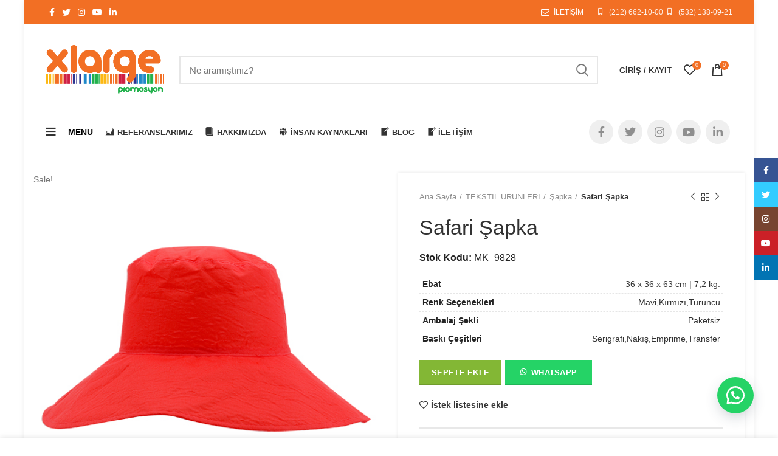

--- FILE ---
content_type: text/html; charset=UTF-8
request_url: https://xlpromosyon.com/urun/safari-apka-6/
body_size: 21523
content:
<!DOCTYPE html><html lang="tr"><head><meta charset="UTF-8"><link rel="profile" href="https://gmpg.org/xfn/11"><link rel="pingback" href="https://xlpromosyon.com/xmlrpc.php"> <script>window.MSInputMethodContext && document.documentMode && document.write('<script src="https://xlpromosyon.com/osheepsu/js/libs/ie11CustomProperties.min.js"><\/script>');</script> <link media="all" href="https://xlpromosyon.com/sotchasi/cache/autoptimize/css/autoptimize_ca9ff58678a897baf2fbe5381b27ed73.css" rel="stylesheet"><title>Safari Şapka &#8211; XLPromosyon -Promosyon Ürünleri 2025</title><meta name='robots' content='max-image-preview:large' /><style>img:is([sizes="auto" i], [sizes^="auto," i]) { contain-intrinsic-size: 3000px 1500px }</style><link rel="alternate" type="application/rss+xml" title="XLPromosyon -Promosyon Ürünleri 2025 &raquo; akışı" href="https://xlpromosyon.com/feed/" /><link rel="alternate" type="application/rss+xml" title="XLPromosyon -Promosyon Ürünleri 2025 &raquo; yorum akışı" href="https://xlpromosyon.com/comments/feed/" /><link rel="alternate" type="application/rss+xml" title="XLPromosyon -Promosyon Ürünleri 2025 &raquo; Safari Şapka yorum akışı" href="https://xlpromosyon.com/urun/safari-apka-6/feed/" /><link rel='stylesheet' id='dashicons-css' href='https://xlpromosyon.com/aripheet/css/dashicons.min.css?ver=0065d23759e12c7a3ef1a47389bdf3c6' type='text/css' media='all' /><style id='dashicons-inline-css' type='text/css'>[data-font="Dashicons"]:before {font-family: 'Dashicons' !important;content: attr(data-icon) !important;speak: none !important;font-weight: normal !important;font-variant: normal !important;text-transform: none !important;line-height: 1 !important;font-style: normal !important;-webkit-font-smoothing: antialiased !important;-moz-osx-font-smoothing: grayscale !important;}</style><style id='classic-theme-styles-inline-css' type='text/css'>/*! This file is auto-generated */
.wp-block-button__link{color:#fff;background-color:#32373c;border-radius:9999px;box-shadow:none;text-decoration:none;padding:calc(.667em + 2px) calc(1.333em + 2px);font-size:1.125em}.wp-block-file__button{background:#32373c;color:#fff;text-decoration:none}</style><style id='global-styles-inline-css' type='text/css'>:root{--wp--preset--aspect-ratio--square: 1;--wp--preset--aspect-ratio--4-3: 4/3;--wp--preset--aspect-ratio--3-4: 3/4;--wp--preset--aspect-ratio--3-2: 3/2;--wp--preset--aspect-ratio--2-3: 2/3;--wp--preset--aspect-ratio--16-9: 16/9;--wp--preset--aspect-ratio--9-16: 9/16;--wp--preset--color--black: #000000;--wp--preset--color--cyan-bluish-gray: #abb8c3;--wp--preset--color--white: #ffffff;--wp--preset--color--pale-pink: #f78da7;--wp--preset--color--vivid-red: #cf2e2e;--wp--preset--color--luminous-vivid-orange: #ff6900;--wp--preset--color--luminous-vivid-amber: #fcb900;--wp--preset--color--light-green-cyan: #7bdcb5;--wp--preset--color--vivid-green-cyan: #00d084;--wp--preset--color--pale-cyan-blue: #8ed1fc;--wp--preset--color--vivid-cyan-blue: #0693e3;--wp--preset--color--vivid-purple: #9b51e0;--wp--preset--gradient--vivid-cyan-blue-to-vivid-purple: linear-gradient(135deg,rgba(6,147,227,1) 0%,rgb(155,81,224) 100%);--wp--preset--gradient--light-green-cyan-to-vivid-green-cyan: linear-gradient(135deg,rgb(122,220,180) 0%,rgb(0,208,130) 100%);--wp--preset--gradient--luminous-vivid-amber-to-luminous-vivid-orange: linear-gradient(135deg,rgba(252,185,0,1) 0%,rgba(255,105,0,1) 100%);--wp--preset--gradient--luminous-vivid-orange-to-vivid-red: linear-gradient(135deg,rgba(255,105,0,1) 0%,rgb(207,46,46) 100%);--wp--preset--gradient--very-light-gray-to-cyan-bluish-gray: linear-gradient(135deg,rgb(238,238,238) 0%,rgb(169,184,195) 100%);--wp--preset--gradient--cool-to-warm-spectrum: linear-gradient(135deg,rgb(74,234,220) 0%,rgb(151,120,209) 20%,rgb(207,42,186) 40%,rgb(238,44,130) 60%,rgb(251,105,98) 80%,rgb(254,248,76) 100%);--wp--preset--gradient--blush-light-purple: linear-gradient(135deg,rgb(255,206,236) 0%,rgb(152,150,240) 100%);--wp--preset--gradient--blush-bordeaux: linear-gradient(135deg,rgb(254,205,165) 0%,rgb(254,45,45) 50%,rgb(107,0,62) 100%);--wp--preset--gradient--luminous-dusk: linear-gradient(135deg,rgb(255,203,112) 0%,rgb(199,81,192) 50%,rgb(65,88,208) 100%);--wp--preset--gradient--pale-ocean: linear-gradient(135deg,rgb(255,245,203) 0%,rgb(182,227,212) 50%,rgb(51,167,181) 100%);--wp--preset--gradient--electric-grass: linear-gradient(135deg,rgb(202,248,128) 0%,rgb(113,206,126) 100%);--wp--preset--gradient--midnight: linear-gradient(135deg,rgb(2,3,129) 0%,rgb(40,116,252) 100%);--wp--preset--font-size--small: 13px;--wp--preset--font-size--medium: 20px;--wp--preset--font-size--large: 36px;--wp--preset--font-size--x-large: 42px;--wp--preset--spacing--20: 0.44rem;--wp--preset--spacing--30: 0.67rem;--wp--preset--spacing--40: 1rem;--wp--preset--spacing--50: 1.5rem;--wp--preset--spacing--60: 2.25rem;--wp--preset--spacing--70: 3.38rem;--wp--preset--spacing--80: 5.06rem;--wp--preset--shadow--natural: 6px 6px 9px rgba(0, 0, 0, 0.2);--wp--preset--shadow--deep: 12px 12px 50px rgba(0, 0, 0, 0.4);--wp--preset--shadow--sharp: 6px 6px 0px rgba(0, 0, 0, 0.2);--wp--preset--shadow--outlined: 6px 6px 0px -3px rgba(255, 255, 255, 1), 6px 6px rgba(0, 0, 0, 1);--wp--preset--shadow--crisp: 6px 6px 0px rgba(0, 0, 0, 1);}:where(.is-layout-flex){gap: 0.5em;}:where(.is-layout-grid){gap: 0.5em;}body .is-layout-flex{display: flex;}.is-layout-flex{flex-wrap: wrap;align-items: center;}.is-layout-flex > :is(*, div){margin: 0;}body .is-layout-grid{display: grid;}.is-layout-grid > :is(*, div){margin: 0;}:where(.wp-block-columns.is-layout-flex){gap: 2em;}:where(.wp-block-columns.is-layout-grid){gap: 2em;}:where(.wp-block-post-template.is-layout-flex){gap: 1.25em;}:where(.wp-block-post-template.is-layout-grid){gap: 1.25em;}.has-black-color{color: var(--wp--preset--color--black) !important;}.has-cyan-bluish-gray-color{color: var(--wp--preset--color--cyan-bluish-gray) !important;}.has-white-color{color: var(--wp--preset--color--white) !important;}.has-pale-pink-color{color: var(--wp--preset--color--pale-pink) !important;}.has-vivid-red-color{color: var(--wp--preset--color--vivid-red) !important;}.has-luminous-vivid-orange-color{color: var(--wp--preset--color--luminous-vivid-orange) !important;}.has-luminous-vivid-amber-color{color: var(--wp--preset--color--luminous-vivid-amber) !important;}.has-light-green-cyan-color{color: var(--wp--preset--color--light-green-cyan) !important;}.has-vivid-green-cyan-color{color: var(--wp--preset--color--vivid-green-cyan) !important;}.has-pale-cyan-blue-color{color: var(--wp--preset--color--pale-cyan-blue) !important;}.has-vivid-cyan-blue-color{color: var(--wp--preset--color--vivid-cyan-blue) !important;}.has-vivid-purple-color{color: var(--wp--preset--color--vivid-purple) !important;}.has-black-background-color{background-color: var(--wp--preset--color--black) !important;}.has-cyan-bluish-gray-background-color{background-color: var(--wp--preset--color--cyan-bluish-gray) !important;}.has-white-background-color{background-color: var(--wp--preset--color--white) !important;}.has-pale-pink-background-color{background-color: var(--wp--preset--color--pale-pink) !important;}.has-vivid-red-background-color{background-color: var(--wp--preset--color--vivid-red) !important;}.has-luminous-vivid-orange-background-color{background-color: var(--wp--preset--color--luminous-vivid-orange) !important;}.has-luminous-vivid-amber-background-color{background-color: var(--wp--preset--color--luminous-vivid-amber) !important;}.has-light-green-cyan-background-color{background-color: var(--wp--preset--color--light-green-cyan) !important;}.has-vivid-green-cyan-background-color{background-color: var(--wp--preset--color--vivid-green-cyan) !important;}.has-pale-cyan-blue-background-color{background-color: var(--wp--preset--color--pale-cyan-blue) !important;}.has-vivid-cyan-blue-background-color{background-color: var(--wp--preset--color--vivid-cyan-blue) !important;}.has-vivid-purple-background-color{background-color: var(--wp--preset--color--vivid-purple) !important;}.has-black-border-color{border-color: var(--wp--preset--color--black) !important;}.has-cyan-bluish-gray-border-color{border-color: var(--wp--preset--color--cyan-bluish-gray) !important;}.has-white-border-color{border-color: var(--wp--preset--color--white) !important;}.has-pale-pink-border-color{border-color: var(--wp--preset--color--pale-pink) !important;}.has-vivid-red-border-color{border-color: var(--wp--preset--color--vivid-red) !important;}.has-luminous-vivid-orange-border-color{border-color: var(--wp--preset--color--luminous-vivid-orange) !important;}.has-luminous-vivid-amber-border-color{border-color: var(--wp--preset--color--luminous-vivid-amber) !important;}.has-light-green-cyan-border-color{border-color: var(--wp--preset--color--light-green-cyan) !important;}.has-vivid-green-cyan-border-color{border-color: var(--wp--preset--color--vivid-green-cyan) !important;}.has-pale-cyan-blue-border-color{border-color: var(--wp--preset--color--pale-cyan-blue) !important;}.has-vivid-cyan-blue-border-color{border-color: var(--wp--preset--color--vivid-cyan-blue) !important;}.has-vivid-purple-border-color{border-color: var(--wp--preset--color--vivid-purple) !important;}.has-vivid-cyan-blue-to-vivid-purple-gradient-background{background: var(--wp--preset--gradient--vivid-cyan-blue-to-vivid-purple) !important;}.has-light-green-cyan-to-vivid-green-cyan-gradient-background{background: var(--wp--preset--gradient--light-green-cyan-to-vivid-green-cyan) !important;}.has-luminous-vivid-amber-to-luminous-vivid-orange-gradient-background{background: var(--wp--preset--gradient--luminous-vivid-amber-to-luminous-vivid-orange) !important;}.has-luminous-vivid-orange-to-vivid-red-gradient-background{background: var(--wp--preset--gradient--luminous-vivid-orange-to-vivid-red) !important;}.has-very-light-gray-to-cyan-bluish-gray-gradient-background{background: var(--wp--preset--gradient--very-light-gray-to-cyan-bluish-gray) !important;}.has-cool-to-warm-spectrum-gradient-background{background: var(--wp--preset--gradient--cool-to-warm-spectrum) !important;}.has-blush-light-purple-gradient-background{background: var(--wp--preset--gradient--blush-light-purple) !important;}.has-blush-bordeaux-gradient-background{background: var(--wp--preset--gradient--blush-bordeaux) !important;}.has-luminous-dusk-gradient-background{background: var(--wp--preset--gradient--luminous-dusk) !important;}.has-pale-ocean-gradient-background{background: var(--wp--preset--gradient--pale-ocean) !important;}.has-electric-grass-gradient-background{background: var(--wp--preset--gradient--electric-grass) !important;}.has-midnight-gradient-background{background: var(--wp--preset--gradient--midnight) !important;}.has-small-font-size{font-size: var(--wp--preset--font-size--small) !important;}.has-medium-font-size{font-size: var(--wp--preset--font-size--medium) !important;}.has-large-font-size{font-size: var(--wp--preset--font-size--large) !important;}.has-x-large-font-size{font-size: var(--wp--preset--font-size--x-large) !important;}
:where(.wp-block-post-template.is-layout-flex){gap: 1.25em;}:where(.wp-block-post-template.is-layout-grid){gap: 1.25em;}
:where(.wp-block-columns.is-layout-flex){gap: 2em;}:where(.wp-block-columns.is-layout-grid){gap: 2em;}
:root :where(.wp-block-pullquote){font-size: 1.5em;line-height: 1.6;}</style><style id='rs-plugin-settings-inline-css' type='text/css'>#rs-demo-id {}</style><style id='woocommerce-inline-inline-css' type='text/css'>.woocommerce form .form-row .required { visibility: visible; }</style><style id='yith_wcas_frontend-inline-css' type='text/css'>.autocomplete-suggestion{
                    padding-right: 20px;
                }
                .woocommerce .autocomplete-suggestion  span.yith_wcas_result_on_sale,
                .autocomplete-suggestion  span.yith_wcas_result_on_sale{
                        background: #7eb742;
                        color: #ffffff
                }
                .woocommerce .autocomplete-suggestion  span.yith_wcas_result_outofstock,
                .autocomplete-suggestion  span.yith_wcas_result_outofstock{
                        background: #7a7a7a;
                        color: #ffffff
                }
                .woocommerce .autocomplete-suggestion  span.yith_wcas_result_featured,
                .autocomplete-suggestion  span.yith_wcas_result_featured{
                        background: #c0392b;
                        color: #ffffff
                }
                .autocomplete-suggestion img{
                    width: 50px;
                }
                .autocomplete-suggestion .yith_wcas_result_content .title{
                    color: #004b91;
                }
                .autocomplete-suggestion{
                                    min-height: 60px;
                                }</style><link rel='stylesheet' id='xts-style-header_528910-css' href='https://xlpromosyon.com/sotchasi/cache/autoptimize/css/autoptimize_single_2da198aa58acbfc01d871600eb34f2e2.css?ver=6.1.4' type='text/css' media='all' /><link rel='stylesheet' id='xts-style-theme_settings_default-css' href='https://xlpromosyon.com/sotchasi/cache/autoptimize/css/autoptimize_single_35f76a91c0bf5a511cb4640d8fd6660f.css?ver=6.1.4' type='text/css' media='all' /> <script type="text/javascript" src="https://xlpromosyon.com/?bulkgate-asynchronous=asset" id="bulkgate-asynchronous-asset-js" async="async"></script> <script type="text/javascript" id="burst-js-extra">var burst = {"tracking":{"isInitialHit":true,"lastUpdateTimestamp":0,"beacon_url":"https:\/\/xlpromosyon.com\/urivardu\/burst-statistics\/endpoint.php","ajaxUrl":"https:\/\/xlpromosyon.com\/wp-admin\/admin-ajax.php"},"options":{"cookieless":0,"pageUrl":"https:\/\/xlpromosyon.com\/urun\/safari-apka-6\/","beacon_enabled":1,"do_not_track":0,"enable_turbo_mode":0,"track_url_change":0,"cookie_retention_days":30,"debug":0},"goals":{"completed":[],"scriptUrl":"https:\/\/xlpromosyon.com\/urivardu\/burst-statistics\/\/assets\/js\/build\/burst-goals.js?v=1758290335","active":[]},"cache":{"uid":null,"fingerprint":null,"isUserAgent":null,"isDoNotTrack":null,"useCookies":null}};</script> <script type="text/javascript" src="https://xlpromosyon.com/aripheet/js/jquery/jquery.min.js?ver=3.7.1" id="jquery-core-js"></script> <script type="text/javascript" id="wc-add-to-cart-js-extra">var wc_add_to_cart_params = {"ajax_url":"\/wp-admin\/admin-ajax.php","wc_ajax_url":"\/?wc-ajax=%%endpoint%%","i18n_view_cart":"Sepetim","cart_url":"https:\/\/xlpromosyon.com\/sepet\/","is_cart":"","cart_redirect_after_add":"no"};</script> <script type="text/javascript" id="wc-single-product-js-extra">var wc_single_product_params = {"i18n_required_rating_text":"L\u00fctfen bir oy belirleyin","i18n_rating_options":["1\/5 y\u0131ld\u0131z","2\/5 y\u0131ld\u0131z","3\/5 y\u0131ld\u0131z","4\/5 y\u0131ld\u0131z","5\/5 y\u0131ld\u0131z"],"i18n_product_gallery_trigger_text":"Tam ekran g\u00f6rsel galerisini g\u00f6r\u00fcnt\u00fcleyin","review_rating_required":"yes","flexslider":{"rtl":false,"animation":"slide","smoothHeight":true,"directionNav":false,"controlNav":"thumbnails","slideshow":false,"animationSpeed":500,"animationLoop":false,"allowOneSlide":false},"zoom_enabled":"","zoom_options":[],"photoswipe_enabled":"","photoswipe_options":{"shareEl":false,"closeOnScroll":false,"history":false,"hideAnimationDuration":0,"showAnimationDuration":0},"flexslider_enabled":""};</script> <script type="text/javascript" id="woocommerce-js-extra">var woocommerce_params = {"ajax_url":"\/wp-admin\/admin-ajax.php","wc_ajax_url":"\/?wc-ajax=%%endpoint%%","i18n_password_show":"\u015eifreyi g\u00f6ster","i18n_password_hide":"\u015eifreyi gizle"};</script> <link rel="https://api.w.org/" href="https://xlpromosyon.com/wp-json/" /><link rel="alternate" title="JSON" type="application/json" href="https://xlpromosyon.com/wp-json/wp/v2/product/11644" /><link rel="EditURI" type="application/rsd+xml" title="RSD" href="https://xlpromosyon.com/xmlrpc.php?rsd" /><link rel="canonical" href="https://xlpromosyon.com/urun/safari-apka-6/" /><link rel="alternate" title="oEmbed (JSON)" type="application/json+oembed" href="https://xlpromosyon.com/wp-json/oembed/1.0/embed?url=https%3A%2F%2Fxlpromosyon.com%2Furun%2Fsafari-apka-6%2F" /><link rel="alternate" title="oEmbed (XML)" type="text/xml+oembed" href="https://xlpromosyon.com/wp-json/oembed/1.0/embed?url=https%3A%2F%2Fxlpromosyon.com%2Furun%2Fsafari-apka-6%2F&#038;format=xml" />  <script>(function(i,s,o,g,r,a,m){i['GoogleAnalyticsObject']=r;i[r]=i[r]||function(){
			(i[r].q=i[r].q||[]).push(arguments)},i[r].l=1*new Date();a=s.createElement(o),
			m=s.getElementsByTagName(o)[0];a.async=1;a.src=g;m.parentNode.insertBefore(a,m)
			})(window,document,'script','https://www.google-analytics.com/analytics.js','ga');
			ga('create', 'UA-176761797-1', 'auto');
			ga('send', 'pageview');</script> <style>#sendbtn,
			#sendbtn2,
			.wa-order-button,
			.gdpr_wa_button_input {
				background-color: rgba(37, 211, 102, 1) !important;
				color: rgba(255, 255, 255, 1) !important;
			}
			#sendbtn:hover,
			#sendbtn2:hover,
			.wa-order-button:hover,
			.gdpr_wa_button_input:hover {
				background-color: rgba(37, 211, 102, 1) !important;
				color: rgba(255, 255, 255, 1) !important;
			}</style><style>#sendbtn,
		#sendbtn2,
		.wa-order-button,
		.gdpr_wa_button_input,
		a.wa-order-checkout,
		a.wa-order-thankyou,
		.shortcode_wa_button,
		.shortcode_wa_button_nt,
		.floating_button {
			-webkit-box-shadow: inset px px px px  !important;
			-moz-box-shadow: inset px px px px  !important;
			box-shadow: inset px px px px  !important;
		}
		#sendbtn:hover,
		#sendbtn2:hover,
		.wa-order-button:hover,
		.gdpr_wa_button_input:hover,
		a.wa-order-checkout:hover,
		a.wa-order-thankyou:hover,
		.shortcode_wa_button:hover,
		.shortcode_wa_button_nt:hover,
		.floating_button:hover {
			-webkit-box-shadow: inset px px px px  !important;
			-moz-box-shadow: inset px px px px  !important;
			box-shadow: inset px px px px  !important;
		}</style><style>.wa-order-button-under-atc,
            .wa-order-button-shortdesc,
            .wa-order-button-after-atc {
                margin: px px px px !important;
            }</style><style>.wa-order-button-under-atc,
            .wa-order-button-shortdesc,
            .wa-order-button {
                padding: px px px px !important;
            }</style><style>.floating_button {
			margin-top: 20px !important;
			margin-right: 20px !important;
			margin-bottom: 20px !important;
			margin-left: 20px !important;
			padding-top: 10px !important;
			padding-right: 10px !important;
			padding-bottom: 10px !important;
			padding-left: 10px !important;
			position: fixed !important;
			width: 60px !important;
			height: 60px !important;
			bottom: 20px !important;
			background-color: #25D366 !important;
			color: #ffffff !important;
			border-radius: 50% !important;
			display: flex !important;
			align-items: center !important;
			justify-content: center !important;
			box-shadow: 0 8px 25px -5px rgba(45, 62, 79, .3) !important;
			z-index: 9999999 !important;
			text-decoration: none !important;
			right: 20px !important;
		}
		/* Hide the old :before pseudo-element to prevent duplicate icons */
		.floating_button:before {
			display: none !important;
			content: none !important;
		}
		.floating_button_icon {
			display: block !important;
			width: 30px !important;
			height: 30px !important;
			margin-top: 0px !important;
			margin-right: 0px !important;
			margin-bottom: 0px !important;
			margin-left: 0px !important;
			padding-top: 0px !important;
			padding-right: 0px !important;
			padding-bottom: 0px !important;
			padding-left: 0px !important;
			background-image: url('data:image/svg+xml;utf8,<svg xmlns="http://www.w3.org/2000/svg" viewBox="0 0 24 24" width="30px" height="30px"><path fill="%23fff" d="M3.516 3.516c4.686-4.686 12.284-4.686 16.97 0 4.686 4.686 4.686 12.283 0 16.97a12.004 12.004 0 01-13.754 2.299l-5.814.735a.392.392 0 01-.438-.44l.748-5.788A12.002 12.002 0 013.517 3.517zm3.61 17.043l.3.158a9.846 9.846 0 0011.534-1.758c3.843-3.843 3.843-10.074 0-13.918-3.843-3.843-10.075-3.843-13.918 0a9.846 9.846 0 00-1.747 11.554l.16.303-.51 3.942a.196.196 0 00.219.22l3.961-.501zm6.534-7.003l-.933 1.164a9.843 9.843 0 01-3.497-3.495l1.166-.933a.792.792 0 00.23-.94L9.561 6.96a.793.793 0 00-.924-.445 1291.6 1291.6 0 00-2.023.524.797.797 0 00-.588.88 11.754 11.754 0 0010.005 10.005.797.797 0 00.88-.587l.525-2.023a.793.793 0 00-.445-.923L14.6 13.327a.792.792 0 00-.94.23z"/></svg>') !important;
			background-repeat: no-repeat !important;
			background-position: center !important;
			background-size: contain !important;
		}
		.label-container {
			position: fixed !important;
			bottom: 33px !important;
			display: table !important;
			visibility: hidden !important;
			z-index: 9999999 !important;
		}
		.label-text {
			color: #43474e !important;
			background: #f5f7f9 !important;
			display: inline-block !important;
			padding: 7px !important;
			border-radius: 3px !important;
			font-size: 14px !important;
			bottom: 15px !important;
		}
		a.floating_button:hover div.label-container,
		a.floating_button:hover div.label-text {
			visibility: visible !important;
			opacity: 1 !important;
		}
		@media only screen and (max-width: 480px) {
			.floating_button {
				bottom: 10px !important;
				right: 10px !important;
			}
		}</style><style>.floating_button { display: none !important; }</style><meta name="theme-color" content=""><meta name="viewport" content="width=device-width, initial-scale=1.0, maximum-scale=1.0, user-scalable=no"><link rel="preload" as="font" href="https://xlpromosyon.com/osheepsu/fonts/woodmart-font.woff?v=6.1.4" type="font/woff" crossorigin><link rel="preload" as="font" href="https://xlpromosyon.com/osheepsu/fonts/woodmart-font.woff2?v=6.1.4" type="font/woff2" crossorigin> <noscript><style>.woocommerce-product-gallery{ opacity: 1 !important; }</style></noscript><link rel="icon" href="https://xlpromosyon.com/exoptood/2020/08/cropped-xlarge_cnv-1-32x32.png" sizes="32x32" /><link rel="icon" href="https://xlpromosyon.com/exoptood/2020/08/cropped-xlarge_cnv-1-192x192.png" sizes="192x192" /><link rel="apple-touch-icon" href="https://xlpromosyon.com/exoptood/2020/08/cropped-xlarge_cnv-1-180x180.png" /><meta name="msapplication-TileImage" content="https://xlpromosyon.com/exoptood/2020/08/cropped-xlarge_cnv-1-270x270.png" /><style></style><noscript><style>.wpb_animate_when_almost_visible { opacity: 1; }</style></noscript>  <script>(function(w,d,s,l,i){w[l]=w[l]||[];w[l].push({'gtm.start':
new Date().getTime(),event:'gtm.js'});var f=d.getElementsByTagName(s)[0],
j=d.createElement(s),dl=l!='dataLayer'?'&l='+l:'';j.async=true;j.src=
'https://www.googletagmanager.com/gtm.js?id='+i+dl;f.parentNode.insertBefore(j,f);
})(window,document,'script','dataLayer','GTM-KRVNTHW');</script> </head><body data-rsssl=1 class="product-template-default single single-product postid-11644 wp-custom-logo theme-woodmart wcz-woocommerce woocommerce woocommerce-page woocommerce-no-js ywcas-xl-promosyon-v1 wrapper-boxed  form-style-square  form-border-width-2 woodmart-product-design-default categories-accordion-on woodmart-archive-shop woodmart-ajax-shop-on offcanvas-sidebar-mobile offcanvas-sidebar-tablet notifications-sticky wpb-js-composer js-comp-ver-6.5.0 vc_responsive" data-burst_id="11644" data-burst_type="product"><style class="wd-preloader-style">html {
					overflow: hidden;
				}</style><div class="wd-preloader"><style>.wd-preloader {
							background-color: #ffffff						}
					
					
					@keyframes wd-preloader-fadeOut {
						from {
							visibility: visible;
						}
						to {
							visibility: hidden;
						}
					}
					.wd-preloader {
						position: fixed;
						top: 0;
						left: 0;
						right: 0;
						bottom: 0;
						opacity: 1;
						visibility: visible;
						z-index: 2500;
						display: flex;
						justify-content: center;
						align-items: center;
						animation: wd-preloader-fadeOut 20s ease both;
						transition: opacity .4s ease;
					}
					.wd-preloader.preloader-hide {
						pointer-events: none;
						opacity: 0 !important;
					}
					.wd-preloader-img {
						max-width: 300px;
						max-height: 300px;
					}</style><div class="wd-preloader-img"> <img src="https://xlpromosyon.com/exoptood/2020/09/animated3.gif" alt="preloader"></div></div><div class="website-wrapper"><header class="whb-header whb-sticky-shadow whb-scroll-slide whb-sticky-real whb-hide-on-scroll whb-custom-header"><div class="whb-main-header"><div class="whb-row whb-top-bar whb-sticky-row whb-with-bg whb-without-border whb-color-light whb-flex-flex-middle whb-hidden-mobile"><div class="container"><div class="whb-flex-row whb-top-bar-inner"><div class="whb-column whb-col-left whb-visible-lg"><div class="wd-social-icons woodmart-social-icons text-left icons-design-default icons-size- color-scheme-light social-follow social-form-circle"> <a rel="noopener noreferrer nofollow" href="https://www.facebook.com/xlargepromosyon" target="_blank" class=" wd-social-icon social-facebook"> <span class="wd-icon"></span> </a> <a rel="noopener noreferrer nofollow" href="https://twitter.com/xlpromosyon" target="_blank" class=" wd-social-icon social-twitter"> <span class="wd-icon"></span> </a> <a rel="noopener noreferrer nofollow" href="https://www.instagram.com/xlpromosyon/" target="_blank" class=" wd-social-icon social-instagram"> <span class="wd-icon"></span> </a> <a rel="noopener noreferrer nofollow" href="https://www.youtube.com/channel/UCD1IMz1yLeHvtYOfmFolCmw" target="_blank" class=" wd-social-icon social-youtube"> <span class="wd-icon"></span> </a> <a rel="noopener noreferrer nofollow" href="https://www.linkedin.com/in/xl-promosyon-6a783479" target="_blank" class=" wd-social-icon social-linkedin"> <span class="wd-icon"></span> </a></div></div><div class="whb-column whb-col-center whb-visible-lg whb-empty-column"></div><div class="whb-column whb-col-right whb-visible-lg"><div class="wd-header-nav wd-header-secondary-nav text-right wd-full-height navigation-style-bordered" role="navigation"><ul id="menu-top-bar-right" class="menu wd-nav wd-nav-secondary wd-style-bordered"><li id="menu-item-402" class="woodmart-open-newsletter menu-item menu-item-type-custom menu-item-object-custom menu-item-402 item-level-0 menu-item-design-default menu-simple-dropdown wd-event-hover"><a href="/iletisim/" class="woodmart-nav-link"><span class="wd-nav-icon fa fa-envelope-o"></span><span class="nav-link-text">İLETİŞİM</span></a></li></ul></div><div class="wd-header-text set-cont-mb-s reset-last-child  whb-text-element"><i class="fa fa-mobile" style="width: 15px; text-align: center; margin-right: 4px;"></i> <a href="tel://+902126621000">(212) 662-10-00</a> <i class="fa fa-mobile" style="width: 15px; text-align: center; margin-right: 4px;"></i> <a href="tel://+905321380921">(532) 138-09-21</a></div></div><div class="whb-column whb-col-mobile whb-hidden-lg"><div class="wd-social-icons woodmart-social-icons text-center icons-design-default icons-size- color-scheme-light social-share social-form-circle"> <a rel="noopener noreferrer nofollow" href="https://www.facebook.com/sharer/sharer.php?u=https://xlpromosyon.com/urun/safari-apka-6/" target="_blank" class=" wd-social-icon social-facebook"> <span class="wd-icon"></span> </a> <a rel="noopener noreferrer nofollow" href="https://twitter.com/share?url=https://xlpromosyon.com/urun/safari-apka-6/" target="_blank" class=" wd-social-icon social-twitter"> <span class="wd-icon"></span> </a> <a rel="noopener noreferrer nofollow" href="https://pinterest.com/pin/create/button/?url=https://xlpromosyon.com/urun/safari-apka-6/&media=https://xlpromosyon.com/exoptood/2020/08/products-799b19c2478180e.jpg&description=Safari+%C5%9Eapka" target="_blank" class=" wd-social-icon social-pinterest"> <span class="wd-icon"></span> </a> <a rel="noopener noreferrer nofollow" href="https://www.linkedin.com/shareArticle?mini=true&url=https://xlpromosyon.com/urun/safari-apka-6/" target="_blank" class=" wd-social-icon social-linkedin"> <span class="wd-icon"></span> </a> <a rel="noopener noreferrer nofollow" href="https://telegram.me/share/url?url=https://xlpromosyon.com/urun/safari-apka-6/" target="_blank" class=" wd-social-icon social-tg"> <span class="wd-icon"></span> </a></div></div></div></div></div><div class="whb-row whb-general-header whb-sticky-row whb-without-bg whb-border-fullwidth whb-color-dark whb-flex-flex-middle"><div class="container"><div class="whb-flex-row whb-general-header-inner"><div class="whb-column whb-col-left whb-visible-lg"><div class="site-logo 
 wd-switch-logo"> <a href="https://xlpromosyon.com/" class="wd-logo wd-main-logo woodmart-logo woodmart-main-logo" rel="home"> <img src="https://xlpromosyon.com/exoptood/2020/08/xlarge_cnv.png" alt="XLPromosyon -Promosyon Ürünleri 2025" style="max-width: 200px;" /> </a> <a href="https://xlpromosyon.com/" class="wd-logo wd-sticky-logo" rel="home"> <img src="https://xlpromosyon.com/exoptood/2020/08/xlarge_cnv.png" alt="XLPromosyon -Promosyon Ürünleri 2025" style="max-width: 400px;" /> </a></div></div><div class="whb-column whb-col-center whb-visible-lg"><div class="wd-search-form wd-header-search-form woodmart-search-form"><form role="search" method="get" class="searchform  wd-style-default search-style-default" action="https://xlpromosyon.com/" > <input type="text" class="s" placeholder="Ne aramıştınız?" value="" name="s" aria-label="Search" title="Ne aramıştınız?" /> <input type="hidden" name="post_type" value="product"> <button type="submit" class="searchsubmit"> <span> Search </span> </button></form></div></div><div class="whb-column whb-col-right whb-visible-lg"><div class="whb-space-element " style="width:15px;"></div><div class="wd-header-my-account wd-tools-element wd-event-hover  wd-account-style-text my-account-with-text login-side-opener woodmart-header-links woodmart-navigation item-event-hover menu-simple-dropdown"> <a href="https://xlpromosyon.com/hesabim/" title="Hesabım"> <span class="wd-tools-icon"> </span> <span class="wd-tools-text"> Giriş / Kayıt </span> </a></div><div class="wd-header-wishlist wd-tools-element wd-style-icon wd-with-count with-product-count woodmart-wishlist-info-widget" title="İstek listem"> <a href="https://xlpromosyon.com/wishlist/"> <span class="wd-tools-icon wishlist-icon"> <span class="wd-tools-count"> 0 </span> </span> <span class="wd-tools-text wishlist-label"> İstek listesi </span> </a></div><div class="wd-header-cart wd-tools-element wd-design-2 woodmart-cart-alt cart-widget-opener woodmart-shopping-cart woodmart-cart-design-2"> <a href="https://xlpromosyon.com/sepet/" title="TEKLİF SAYFASI"> <span class="wd-tools-icon wd-icon-alt woodmart-cart-icon"> <span class="wd-cart-number woodmart-cart-number">0 <span>Ürün</span></span> </span> <span class="wd-tools-text woodmart-cart-totals"> <span class="subtotal-divider">/</span> <span class="wd-cart-subtotal woodmart-cart-subtotal"></span> </span> </a></div></div><div class="whb-column whb-mobile-left whb-hidden-lg"><div class="wd-tools-element wd-header-mobile-nav wd-style-text woodmart-burger-icon"> <a href="#" rel="nofollow"> <span class="wd-tools-icon woodmart-burger"> </span> <span class="wd-tools-text">İletişim</span> </a></div></div><div class="whb-column whb-mobile-center whb-hidden-lg"><div class="site-logo 
 wd-switch-logo"> <a href="https://xlpromosyon.com/" class="wd-logo wd-main-logo woodmart-logo woodmart-main-logo" rel="home"> <img src="https://xlpromosyon.com/exoptood/2020/08/xlarge_cnv.png" alt="XLPromosyon -Promosyon Ürünleri 2025" style="max-width: 179px;" /> </a> <a href="https://xlpromosyon.com/" class="wd-logo wd-sticky-logo" rel="home"> <img src="https://xlpromosyon.com/exoptood/2020/08/xlarge_cnv.png" alt="XLPromosyon -Promosyon Ürünleri 2025" style="max-width: 179px;" /> </a></div></div><div class="whb-column whb-mobile-right whb-hidden-lg"><div class="wd-header-cart wd-tools-element wd-design-5 woodmart-cart-alt cart-widget-opener woodmart-shopping-cart woodmart-cart-design-5"> <a href="https://xlpromosyon.com/sepet/" title="TEKLİF SAYFASI"> <span class="wd-tools-icon wd-icon-alt woodmart-cart-icon"> <span class="wd-cart-number woodmart-cart-number">0 <span>Ürün</span></span> </span> <span class="wd-tools-text woodmart-cart-totals"> <span class="subtotal-divider">/</span> <span class="wd-cart-subtotal woodmart-cart-subtotal"></span> </span> </a></div></div></div></div></div><div class="whb-row whb-header-bottom whb-sticky-row whb-without-bg whb-border-fullwidth whb-color-dark whb-flex-flex-middle"><div class="container"><div class="whb-flex-row whb-header-bottom-inner"><div class="whb-column whb-col-left whb-visible-lg"><div class="wd-tools-element wd-header-mobile-nav wd-style-icon woodmart-burger-icon"> <a href="#" rel="nofollow"> <span class="wd-tools-icon woodmart-burger"> </span> <span class="wd-tools-text">İletişim</span> </a></div><div class="wd-header-text set-cont-mb-s reset-last-child  whb-text-element"><span style="color: #000000;"><strong>MENU</strong></span></div></div><div class="whb-column whb-col-center whb-visible-lg"><div class="wd-header-nav wd-header-main-nav text-left navigation-style-default" role="navigation"><ul id="menu-ana-ust" class="menu wd-nav wd-nav-main wd-style-default"><li id="menu-item-15090" class="menu-item menu-item-type-post_type menu-item-object-page menu-item-15090 item-level-0 menu-item-design-default menu-simple-dropdown wd-event-hover"><a href="https://xlpromosyon.com/referanslarimiz/" class="woodmart-nav-link"><span class="nav-link-text"><i class="_mi _before dashicons dashicons-chart-area" aria-hidden="true"></i><span>Referanslarımız</span></span></a></li><li id="menu-item-14753" class="menu-item menu-item-type-post_type menu-item-object-page menu-item-14753 item-level-0 menu-item-design-default menu-simple-dropdown wd-event-hover"><a href="https://xlpromosyon.com/hakkimizda/" class="woodmart-nav-link"><span class="nav-link-text"><i class="_mi _before dashicons dashicons-book" aria-hidden="true"></i><span>Hakkımızda</span></span></a></li><li id="menu-item-15109" class="menu-item menu-item-type-post_type menu-item-object-page menu-item-15109 item-level-0 menu-item-design-default menu-simple-dropdown wd-event-hover"><a href="https://xlpromosyon.com/insan-kaynaklari/" class="woodmart-nav-link"><span class="nav-link-text"><i class="_mi _before dashicons dashicons-groups" aria-hidden="true"></i><span>İnsan Kaynakları</span></span></a></li><li id="menu-item-19503" class="menu-item menu-item-type-taxonomy menu-item-object-category menu-item-19503 item-level-0 menu-item-design-default menu-simple-dropdown wd-event-hover"><a href="https://xlpromosyon.com/kategori/blog/" class="woodmart-nav-link"><span class="nav-link-text"><i class="_mi _before dashicons dashicons-welcome-edit-page" aria-hidden="true"></i><span>Blog</span></span></a></li><li id="menu-item-14757" class="menu-item menu-item-type-post_type menu-item-object-page menu-item-14757 item-level-0 menu-item-design-default menu-simple-dropdown wd-event-hover"><a href="https://xlpromosyon.com/iletisim/" class="woodmart-nav-link"><span class="nav-link-text"><i class="_mi _before dashicons dashicons-welcome-edit-page" aria-hidden="true"></i><span>İletişim</span></span></a></li></ul></div></div><div class="whb-column whb-col-right whb-visible-lg"><div class="wd-header-text set-cont-mb-s reset-last-child  whb-text-element"></div><div class="wd-header-text set-cont-mb-s reset-last-child  whb-text-element"><div class="wd-social-icons woodmart-social-icons text-center icons-design-colored-alt icons-size-default color-scheme-dark social-follow social-form-circle"> <a rel="noopener noreferrer nofollow" href="https://www.facebook.com/xlargepromosyon" target="_blank" class=" wd-social-icon social-facebook"> <span class="wd-icon"></span> </a> <a rel="noopener noreferrer nofollow" href="https://twitter.com/xlpromosyon" target="_blank" class=" wd-social-icon social-twitter"> <span class="wd-icon"></span> </a> <a rel="noopener noreferrer nofollow" href="https://www.instagram.com/xlpromosyon/" target="_blank" class=" wd-social-icon social-instagram"> <span class="wd-icon"></span> </a> <a rel="noopener noreferrer nofollow" href="https://www.youtube.com/channel/UCD1IMz1yLeHvtYOfmFolCmw" target="_blank" class=" wd-social-icon social-youtube"> <span class="wd-icon"></span> </a> <a rel="noopener noreferrer nofollow" href="https://www.linkedin.com/in/xl-promosyon-6a783479" target="_blank" class=" wd-social-icon social-linkedin"> <span class="wd-icon"></span> </a></div></div></div><div class="whb-column whb-col-mobile whb-hidden-lg"><div class="wd-search-form wd-header-search-form-mobile woodmart-mobile-search-form woodmart-search-form"><form role="search" method="get" class="searchform  wd-style-default search-style-default" action="https://xlpromosyon.com/" > <input type="text" class="s" placeholder="Ne aramıştınız?" value="" name="s" aria-label="Search" title="Ne aramıştınız?" /> <input type="hidden" name="post_type" value="product"> <button type="submit" class="searchsubmit"> <span> Search </span> </button></form></div></div></div></div></div></div></header><div class="main-page-wrapper"><div class="container-fluid"><div class="row content-layout-wrapper align-items-start"> <noscript><iframe src="https://www.googletagmanager.com/ns.html?id=GTM-KRVNTHW"
height="0" width="0" style="display:none;visibility:hidden"></iframe></noscript><div class="site-content shop-content-area col-12 breadcrumbs-location-summary content-with-products" role="main"><div class="container"></div><div id="product-11644" class="single-product-page single-product-content product-design-default tabs-location-summary tabs-type-accordion meta-location-after_tabs reviews-location-tabs product-full-width product-summary-shadow product-no-bg product type-product post-11644 status-publish first instock product_cat-sapka product_tag-219 has-post-thumbnail sold-individually purchasable product-type-simple"><div class="container-fluid"><div class="woocommerce-notices-wrapper"></div><div class="row product-image-summary-wrap"><div class="product-image-summary col-lg-12 col-12 col-md-12"><div class="row product-image-summary-inner"><div class="col-lg-6 col-12 col-md-6 product-images" ><div class="product-images-inner"> <span class="onsale">Sale!</span><div class="woocommerce-product-gallery woocommerce-product-gallery--with-images woocommerce-product-gallery--with-images woocommerce-product-gallery--columns-4 images images row align-items-start thumbs-position-left image-action-zoom" style="opacity: 0; transition: opacity .25s ease-in-out;"><div class="col-12"><figure class="woocommerce-product-gallery__wrapper owl-items-lg-1 owl-items-md-1 owl-items-sm-1 owl-items-xs-1 owl-carousel"><div class="product-image-wrap"><figure data-thumb="https://xlpromosyon.com/exoptood/2020/08/products-799b19c2478180e-150x150.jpg" class="woocommerce-product-gallery__image"><a data-elementor-open-lightbox="no" href="https://xlpromosyon.com/exoptood/2020/08/products-799b19c2478180e.jpg"><img width="500" height="500" src="https://xlpromosyon.com/exoptood/2020/08/products-799b19c2478180e.jpg" class="wp-post-image wp-post-image" alt="Safari Hat" title="Safari Hat" data-caption="" data-src="https://xlpromosyon.com/exoptood/2020/08/products-799b19c2478180e.jpg" data-large_image="https://xlpromosyon.com/exoptood/2020/08/products-799b19c2478180e.jpg" data-large_image_width="500" data-large_image_height="500" decoding="async" fetchpriority="high" srcset="https://xlpromosyon.com/exoptood/2020/08/products-799b19c2478180e-150x150.jpg 150w, https://xlpromosyon.com/exoptood/2020/08/products-799b19c2478180e.jpg 500w" sizes="(max-width: 500px) 100vw, 500px" /></a></figure></div></figure><div class="product-additional-galleries"><div class="wd-show-product-gallery-wrap  wd-gallery-btn"><a href="#" rel="nofollow" class="woodmart-show-product-gallery"><span>Büyütmek için tıklayın</span></a></div></div></div></div></div></div><div class="col-lg-6 col-12 col-md-6 summary entry-summary"><div class="summary-inner"><div class="single-breadcrumbs-wrapper"><div class="single-breadcrumbs"><nav class="woocommerce-breadcrumb" aria-label="Breadcrumb"><a href="https://xlpromosyon.com" class="breadcrumb-link ">Ana Sayfa</a><a href="https://xlpromosyon.com/urun-kategori/tekstil-urunleri/" class="breadcrumb-link ">TEKSTİL ÜRÜNLERİ</a><a href="https://xlpromosyon.com/urun-kategori/tekstil-urunleri/sapka/" class="breadcrumb-link breadcrumb-link-last">Şapka</a><span class="breadcrumb-last"> Safari Şapka</span></nav><div class="wd-products-nav woodmart-products-nav"><div class="product-btn product-prev"> <a href="https://xlpromosyon.com/urun/usb-kalem-bellek-3/">Previous product<span class="product-btn-icon"></span></a><div class="wrapper-short"><div class="product-short"><div class="product-short-image"> <a href="https://xlpromosyon.com/urun/usb-kalem-bellek-3/" class="product-thumb"> <img width="600" height="600" src="https://xlpromosyon.com/exoptood/2020/08/products-267c5e3fdb2145f-600x600.jpg" class="attachment-woocommerce_thumbnail size-woocommerce_thumbnail" alt="Usb Pen Memory" decoding="async" srcset="https://xlpromosyon.com/exoptood/2020/08/products-267c5e3fdb2145f-600x600.jpg 600w, https://xlpromosyon.com/exoptood/2020/08/products-267c5e3fdb2145f-150x150.jpg 150w, https://xlpromosyon.com/exoptood/2020/08/products-267c5e3fdb2145f.jpg 1000w" sizes="(max-width: 600px) 100vw, 600px" /> </a></div><div class="product-short-description"> <a href="https://xlpromosyon.com/urun/usb-kalem-bellek-3/" class="wd-entities-title"> Usb Kalem Bellek </a> <span class="price"> </span></div></div></div></div> <a href="https://xlpromosyon.com/magaza/" class="wd-back-btn woodmart-back-btn"> <span> Back to products </span> </a><div class="product-btn product-next"> <a href="https://xlpromosyon.com/urun/anahtarl-k-19/">Next product<span class="product-btn-icon"></span></a><div class="wrapper-short"><div class="product-short"><div class="product-short-image"> <a href="https://xlpromosyon.com/urun/anahtarl-k-19/" class="product-thumb"> <img width="600" height="600" src="https://xlpromosyon.com/exoptood/2020/08/products-0370483c575a829-600x600.jpg" class="attachment-woocommerce_thumbnail size-woocommerce_thumbnail" alt="Key Chain" decoding="async" srcset="https://xlpromosyon.com/exoptood/2020/08/products-0370483c575a829-600x600.jpg 600w, https://xlpromosyon.com/exoptood/2020/08/products-0370483c575a829-150x150.jpg 150w, https://xlpromosyon.com/exoptood/2020/08/products-0370483c575a829.jpg 750w" sizes="(max-width: 600px) 100vw, 600px" /> </a></div><div class="product-short-description"> <a href="https://xlpromosyon.com/urun/anahtarl-k-19/" class="wd-entities-title"> Anahtarlık </a> <span class="price"> </span></div></div></div></div></div></div></div><h1 itemprop="name" class="product_title wd-entities-title">Safari Şapka</h1><h2 class="product_title entry-title"><b>Stok Kodu:</b> MK- 9828</h4><table class="woocommerce-product-attributes shop_attributes" aria-label="Ürün Ayrıntıları"><tr class="woocommerce-product-attributes-item woocommerce-product-attributes-item--attribute_pa_ebat"><th class="woocommerce-product-attributes-item__label" scope="row">Ebat</th><td class="woocommerce-product-attributes-item__value"><p><a href="https://xlpromosyon.com/ebat/36-x-36-x-63-cm-7-2-kg/" rel="tag">36 x 36 x 63 cm  |   7,2 kg.</a></p></td></tr><tr class="woocommerce-product-attributes-item woocommerce-product-attributes-item--attribute_pa_renk-secenekleri"><th class="woocommerce-product-attributes-item__label" scope="row">Renk Seçenekleri</th><td class="woocommerce-product-attributes-item__value"><p><a href="https://xlpromosyon.com/renk-secenekleri/mavi-k-rm-z-turuncu/" rel="tag">Mavi,Kırmızı,Turuncu</a></p></td></tr><tr class="woocommerce-product-attributes-item woocommerce-product-attributes-item--attribute_pa_ambalaj-sekli"><th class="woocommerce-product-attributes-item__label" scope="row">Ambalaj Şekli</th><td class="woocommerce-product-attributes-item__value"><p><a href="https://xlpromosyon.com/ambalaj-sekli/paketsiz/" rel="tag">Paketsiz</a></p></td></tr><tr class="woocommerce-product-attributes-item woocommerce-product-attributes-item--attribute_pa_baski-cesitleri"><th class="woocommerce-product-attributes-item__label" scope="row">Baskı Çeşitleri</th><td class="woocommerce-product-attributes-item__value"><p><a href="https://xlpromosyon.com/baski-cesitleri/serigrafi-nak-emprime-transfer/" rel="tag">Serigrafi,Nakış,Emprime,Transfer</a></p></td></tr></table><form class="cart" action="https://xlpromosyon.com/urun/safari-apka-6/" method="post" enctype='multipart/form-data'><div class="quantity hidden"> <input type="hidden" id="quantity_69705631c540f" class="qty" name="quantity" value="1" /></div> <button type="submit" name="add-to-cart" value="11644" class="single_add_to_cart_button button alt">Sepete Ekle</button> <a href="https://web.whatsapp.com/send?phone=05321380921&amp;text=%28%C3%87al%C4%B1%C5%9Fma%20Saatlerimiz%20Hafta%20i%C3%A7i%3A%2009%3A00%20-%2017%3A30%29%0D%0A%20-%20...%20-%20%0D%0AMerhaba%2C%20%0D%0ABu%20%C3%BCr%C3%BCn%20i%C3%A7in%20teklif%20alabilir%20miyim%3F%3A%0D%0A%0D%0A%2ASafari%20%C5%9Eapka%2A%0D%0A%2AAdres%3A%2A%20https%3A%2F%2Fxlpromosyon.com%2Furun%2Fsafari-apka-6%2F%0D%0A%0D%0ATe%C5%9Fekk%C3%BCrler%21&amp;app_absent=0" class="wa-order-class" role="button" target="_blank"><button type="button" class="wa-order-button single_add_to_cart_button button alt ">Whatsapp</button></a></form><div class="wd-wishlist-btn wd-action-btn wd-style-text wd-wishlist-icon woodmart-wishlist-btn"> <a class="" href="https://xlpromosyon.com/wishlist/" data-key="f923d386f4" data-product-id="11644" data-added-text="Browse Wishlist">İstek listesine ekle</a></div><div class="woocommerce-tabs wc-tabs-wrapper tabs-layout-accordion"><ul class="tabs wc-tabs"><li class="description_tab active"> <a href="#tab-description">Açıklama</a></li><li class="wd_additional_tab_tab "> <a href="#tab-wd_additional_tab">Nakliye ve Teslimat</a></li></ul><div class="wd-tab-wrapper woodmart-tab-wrapper"> <a href="#tab-description" class="wd-accordion-title woodmart-accordion-title tab-title-description active">Açıklama</a><div class="woocommerce-Tabs-panel woocommerce-Tabs-panel--description panel entry-content wc-tab" id="tab-description"><div class="wc-tab-inner 
 wd-scroll					"><div class="wd-scroll-content"><p>Safari Şapka</p></div></div></div></div><div class="wd-tab-wrapper woodmart-tab-wrapper"> <a href="#tab-wd_additional_tab" class="wd-accordion-title woodmart-accordion-title tab-title-wd_additional_tab ">Nakliye ve Teslimat</a><div class="woocommerce-Tabs-panel woocommerce-Tabs-panel--wd_additional_tab panel entry-content wc-tab" id="tab-wd_additional_tab"><div class="wc-tab-inner 
 wd-scroll					"><div class="wd-scroll-content"><div class="vc_row wpb_row vc_row-fluid"><div class="wpb_column vc_column_container vc_col-sm-12"><div class="vc_column-inner"><div class="wpb_wrapper"><div id="wd-5f365f4e04dc9" class="wd-text-block-wrapper wd-wpb color-scheme-custom wd-width-100 text-left vc_custom_1597398865452"><div class="woodmart-title-container woodmart-text-block reset-last-child font-primary wd-font-weight-400 "> <strong>XLARGE PROMOSYON HAKKINDA</strong></div></div><div class="vc-zigzag-wrapper vc_custom_1506086489692 vc-zigzag-align-left"><div class="vc-zigzag-inner" style="width: 20%;min-height: 14px;background: 0 repeat-x url(&#039;data:image/svg+xml;utf-8,%3C%3Fxml%20version%3D%221.0%22%20encoding%3D%22utf-8%22%3F%3E%3C%21DOCTYPE%20svg%20PUBLIC%20%22-%2F%2FW3C%2F%2FDTD%20SVG%201.1%2F%2FEN%22%20%22http%3A%2F%2Fwww.w3.org%2FGraphics%2FSVG%2F1.1%2FDTD%2Fsvg11.dtd%22%3E%3Csvg%20width%3D%2214px%22%20height%3D%2212px%22%20viewBox%3D%220%200%2018%2015%22%20version%3D%221.1%22%20xmlns%3D%22http%3A%2F%2Fwww.w3.org%2F2000%2Fsvg%22%20xmlns%3Axlink%3D%22http%3A%2F%2Fwww.w3.org%2F1999%2Fxlink%22%3E%3Cpolygon%20id%3D%22Combined-Shape%22%20fill%3D%22%23ebebeb%22%20points%3D%228.98762301%200%200%209.12771969%200%2014.519983%209%205.40479869%2018%2014.519983%2018%209.12771969%22%3E%3C%2Fpolygon%3E%3C%2Fsvg%3E&#039;);"></div></div><div class="vc_row wpb_row vc_inner vc_row-fluid vc_custom_1497001704725"><div class="wpb_column vc_column_container vc_col-sm-12 vc_col-lg-6 vc_col-xs-12"><div class="vc_column-inner"><div class="wpb_wrapper"><div class="wpb_text_column wpb_content_element vc_custom_1597390724109" ><div class="wpb_wrapper"><h4 style="font-size: 16px; margin-bottom: 10px;">Müşteri Memnuniyet</h4><p>Bizim için her daim müşteri memnuniyeti önceliğimiz olmuştur. Yapılan işten önce sizin ne istediğiniz önemlidir.</p></div></div><div class="wpb_text_column wpb_content_element vc_custom_1597387776713" ><div class="wpb_wrapper"><h4 style="font-size: 16px; margin-bottom: 10px;">Tasarım Bizim İşimiz</h4><p>Sipariş verdiğiniz ürünlerde hayal ettiğiniz her türlü tasarımı uygulamaya koymak adına aşama aşama size yardımcı olacak Tasarım ekibimiz sizin için hazır bekliyor olacak.</p></div></div></div></div></div><div class="wpb_column vc_column_container vc_col-sm-6 vc_hidden-md vc_hidden-sm vc_hidden-xs"><div class="vc_column-inner vc_custom_1496236392182"><div class="wpb_wrapper"><div class="wpb_text_column wpb_content_element vc_custom_1597387461437" ><div class="wpb_wrapper"><h4 style="font-size: 16px; margin-bottom: 10px;">Profesyonel Teknik Ekip</h4><p>Yüklü miktarda siparişlerinizi güvenilir ekibimize emanet ediyor ve aşamanın her anında sizleri bilgilendiriyoruz.</p></div></div><div class="wpb_text_column wpb_content_element vc_custom_1597390803280" ><div class="wpb_wrapper"><h4 style="font-size: 16px; margin-bottom: 10px;">Lojistik Destek</h4><p>Teslimatı sizin adınıza biz yapıyoruz. Sipariş sonrası toplu gönderilerinizi uzman ekibimize bırakabilir ve süreci yakından takip edebilirsiniz. Her ürününüzü sorunsuz şekilde teslim edilişinin keyfini çıkarın.</p></div></div></div></div></div></div></div></div></div></div><div class="vc_row wpb_row vc_row-fluid vc_custom_1505555012006 vc_row-o-content-middle vc_row-flex"><div class="wpb_column vc_column_container vc_col-sm-6 vc_col-md-6 vc_col-xs-12 vc_col-has-fill color-scheme-dark"><div class="vc_column-inner vc_custom_1505897347535"><div class="wpb_wrapper"><div id="wd-5f365f27c5fc8" class="wd-button-wrapper woodmart-button-wrapper text-center inline-element"><a href="/iletisim/" title="" class="btn btn-color-default btn-style-bordered btn-shape-rectangle btn-size-default">İLETİŞİM</a></div></div></div></div><div class="wpb_column vc_column_container vc_col-sm-6"><div class="vc_column-inner"><div class="wpb_wrapper"><div class="wd-social-icons woodmart-social-icons text-left icons-design-colored-alt icons-size-default color-scheme-dark social-follow social-form-circle"> <a rel="noopener noreferrer nofollow" href="https://www.facebook.com/xlargepromosyon" target="_blank" class=" wd-social-icon social-facebook"> <span class="wd-icon"></span> </a> <a rel="noopener noreferrer nofollow" href="https://twitter.com/xlpromosyon" target="_blank" class=" wd-social-icon social-twitter"> <span class="wd-icon"></span> </a> <a rel="noopener noreferrer nofollow" href="https://www.instagram.com/xlpromosyon/" target="_blank" class=" wd-social-icon social-instagram"> <span class="wd-icon"></span> </a> <a rel="noopener noreferrer nofollow" href="https://www.youtube.com/channel/UCD1IMz1yLeHvtYOfmFolCmw" target="_blank" class=" wd-social-icon social-youtube"> <span class="wd-icon"></span> </a> <a rel="noopener noreferrer nofollow" href="https://www.linkedin.com/in/xl-promosyon-6a783479" target="_blank" class=" wd-social-icon social-linkedin"> <span class="wd-icon"></span> </a></div></div></div></div></div><style data-type="vc_shortcodes-custom-css">.vc_custom_1505555012006{margin-bottom: 5vh !important;}.vc_custom_1597398865452{margin-bottom: 0px !important;}.vc_custom_1506086489692{margin-top: 10px !important;margin-bottom: 10px !important;}.vc_custom_1497001704725{margin-bottom: 10px !important;}.vc_custom_1496236392182{padding-right: 30px !important;}.vc_custom_1597390724109{margin-bottom: 20px !important;}.vc_custom_1597387776713{margin-bottom: 20px !important;}.vc_custom_1597387461437{margin-bottom: 20px !important;}.vc_custom_1597390803280{margin-bottom: 20px !important;}.vc_custom_1505897347535{padding-top: 2vh !important;padding-bottom: 2vh !important;background-position: 0 0 !important;background-repeat: no-repeat !important;}#wd-5f365f4e04dc9 .woodmart-text-block{line-height:46px;font-size:36px;color:#f26f24;}@media (max-width: 1024px) {#wd-5f365f4e04dc9 .woodmart-text-block{line-height:38px;font-size:28px;}}@media (max-width: 767px) {#wd-5f365f4e04dc9 .woodmart-text-block{line-height:32px;font-size:22px;}}</style></div></div></div></div></div></div></div></div></div></div></div><div class="wd-before-product-tabs"><div class="container"><div class="product_meta"> <span class="sku_wrapper">Stok kodu: <span class="sku">MK- 9828</span></span> <span class="posted_in">Kategoriler: <a href="https://xlpromosyon.com/urun-kategori/tekstil-urunleri/sapka/" rel="tag">Şapka</a></span> <span class="tagged_as">Etiketler: <a href="https://xlpromosyon.com/urun-etiketi/2/" rel="tag"></a></span></div><div class="product-share"> <span class="share-title">Paylaş</span><div class="wd-social-icons woodmart-social-icons text-center icons-design-default icons-size-small color-scheme-dark social-share social-form-circle"> <a rel="noopener noreferrer nofollow" href="https://www.facebook.com/sharer/sharer.php?u=https://xlpromosyon.com/urun/safari-apka-6/" target="_blank" class=" wd-social-icon social-facebook"> <span class="wd-icon"></span> </a> <a rel="noopener noreferrer nofollow" href="https://twitter.com/share?url=https://xlpromosyon.com/urun/safari-apka-6/" target="_blank" class=" wd-social-icon social-twitter"> <span class="wd-icon"></span> </a> <a rel="noopener noreferrer nofollow" href="https://pinterest.com/pin/create/button/?url=https://xlpromosyon.com/urun/safari-apka-6/&media=https://xlpromosyon.com/exoptood/2020/08/products-799b19c2478180e.jpg&description=Safari+%C5%9Eapka" target="_blank" class=" wd-social-icon social-pinterest"> <span class="wd-icon"></span> </a> <a rel="noopener noreferrer nofollow" href="https://www.linkedin.com/shareArticle?mini=true&url=https://xlpromosyon.com/urun/safari-apka-6/" target="_blank" class=" wd-social-icon social-linkedin"> <span class="wd-icon"></span> </a> <a rel="noopener noreferrer nofollow" href="https://telegram.me/share/url?url=https://xlpromosyon.com/urun/safari-apka-6/" target="_blank" class=" wd-social-icon social-tg"> <span class="wd-icon"></span> </a></div></div></div></div><div class="container related-and-upsells"><div class="related-products"><h3 class="title slider-title">İlgili ürünler</h3><div class="products elements-grid align-items-start wd-products-holder  wd-spacing-30 pagination-pagination row grid-columns-4" data-source="main_loop" data-min_price="" data-max_price="" data-columns="4"><div class="product-grid-item product wd-hover-icons woodmart-hover-icons  col-md-3 col-sm-4 col-6 first  type-product post-9637 status-publish instock product_cat-sapka product_tag-219 has-post-thumbnail sold-individually purchasable product-type-simple" data-loop="1" data-id="9637"><div class="product-element-top"> <a href="https://xlpromosyon.com/urun/ocuk-beyzbol-apkas/" class="product-image-link"> <span class="onsale">Sale!</span><img width="500" height="500" src="https://xlpromosyon.com/exoptood/2020/08/products-480e9738183498d.jpg" class="attachment-woocommerce_thumbnail size-woocommerce_thumbnail" alt="Children&#039;s Baseball Cap" decoding="async" loading="lazy" srcset="https://xlpromosyon.com/exoptood/2020/08/products-480e9738183498d-150x150.jpg 150w, https://xlpromosyon.com/exoptood/2020/08/products-480e9738183498d.jpg 500w" sizes="auto, (max-width: 500px) 100vw, 500px" /> </a><div class="hover-img"> <a href="https://xlpromosyon.com/urun/ocuk-beyzbol-apkas/"> <img width="500" height="500" src="https://xlpromosyon.com/exoptood/2020/08/products-38d5abcddf04906.jpg" class="attachment-woocommerce_thumbnail size-woocommerce_thumbnail" alt="Children&#039;s Baseball Cap" decoding="async" loading="lazy" srcset="https://xlpromosyon.com/exoptood/2020/08/products-38d5abcddf04906-150x150.jpg 150w, https://xlpromosyon.com/exoptood/2020/08/products-38d5abcddf04906.jpg 500w" sizes="auto, (max-width: 500px) 100vw, 500px" /> </a></div><div class="wrapp-buttons"><div class="wd-buttons woodmart-buttons"><div class="wd-add-btn wd-action-btn wd-style-icon wd-add-cart-icon wd-add-cart-btn woodmart-add-btn"><a href="/urun/safari-apka-6/?add-to-cart=9637" data-quantity="1" class="button product_type_simple add_to_cart_button ajax_add_to_cart add-to-cart-loop" data-product_id="9637" data-product_sku="MK-9209" aria-label="Sepete ekle: “Çocuk Beyzbol Şapkası”" rel="nofollow" data-success_message="&quot;Çocuk Beyzbol Şapkası&quot; sepetinize eklendi" role="button"><span>Sepete Ekle</span></a></div><div class="quick-view wd-action-btn wd-style-icon wd-quick-view-icon wd-quick-view-btn"> <a 
 href="https://xlpromosyon.com/urun/ocuk-beyzbol-apkas/" 
 class="open-quick-view quick-view-button"
 data-id="9637">Hızlı Görünüm</a></div><div class="wd-wishlist-btn wd-action-btn wd-style-icon wd-wishlist-icon woodmart-wishlist-btn"> <a class="" href="https://xlpromosyon.com/wishlist/" data-key="f923d386f4" data-product-id="9637" data-added-text="Browse Wishlist">İstek listesine ekle</a></div></div></div><div class="quick-shop-wrapper wd-fill wd-scroll"><div class="quick-shop-close wd-action-btn wd-style-text wd-cross-icon"><a href="#" rel="nofollow noopener">Kapat</a></div><div class="quick-shop-form wd-scroll-content"></div></div></div><h3 class="wd-entities-title"><a href="https://xlpromosyon.com/urun/ocuk-beyzbol-apkas/">Çocuk Beyzbol Şapkası</a></h3>Stok Kodu: MK-9209</div><div class="product-grid-item product wd-hover-icons woodmart-hover-icons  col-md-3 col-sm-4 col-6 type-product post-9492 status-publish last instock product_cat-sapka product_tag-219 has-post-thumbnail sold-individually purchasable product-type-simple" data-loop="2" data-id="9492"><div class="product-element-top"> <a href="https://xlpromosyon.com/urun/has-r-apka-5/" class="product-image-link"> <span class="onsale">Sale!</span><img width="500" height="500" src="https://xlpromosyon.com/exoptood/2020/08/products-1ec12351bda1c0a.jpg" class="attachment-woocommerce_thumbnail size-woocommerce_thumbnail" alt="Straw Hat" decoding="async" loading="lazy" srcset="https://xlpromosyon.com/exoptood/2020/08/products-1ec12351bda1c0a-150x150.jpg 150w, https://xlpromosyon.com/exoptood/2020/08/products-1ec12351bda1c0a.jpg 500w" sizes="auto, (max-width: 500px) 100vw, 500px" /> </a><div class="hover-img"> <a href="https://xlpromosyon.com/urun/has-r-apka-5/"> <img width="500" height="500" src="https://xlpromosyon.com/exoptood/2020/08/products-45ad2058df8ec57.jpg" class="attachment-woocommerce_thumbnail size-woocommerce_thumbnail" alt="Straw Hat" decoding="async" loading="lazy" srcset="https://xlpromosyon.com/exoptood/2020/08/products-45ad2058df8ec57-150x150.jpg 150w, https://xlpromosyon.com/exoptood/2020/08/products-45ad2058df8ec57.jpg 500w" sizes="auto, (max-width: 500px) 100vw, 500px" /> </a></div><div class="wrapp-buttons"><div class="wd-buttons woodmart-buttons"><div class="wd-add-btn wd-action-btn wd-style-icon wd-add-cart-icon wd-add-cart-btn woodmart-add-btn"><a href="/urun/safari-apka-6/?add-to-cart=9492" data-quantity="1" class="button product_type_simple add_to_cart_button ajax_add_to_cart add-to-cart-loop" data-product_id="9492" data-product_sku="MK- 3575" aria-label="Sepete ekle: “Hasır Şapka”" rel="nofollow" data-success_message="&quot;Hasır Şapka&quot; sepetinize eklendi" role="button"><span>Sepete Ekle</span></a></div><div class="quick-view wd-action-btn wd-style-icon wd-quick-view-icon wd-quick-view-btn"> <a 
 href="https://xlpromosyon.com/urun/has-r-apka-5/" 
 class="open-quick-view quick-view-button"
 data-id="9492">Hızlı Görünüm</a></div><div class="wd-wishlist-btn wd-action-btn wd-style-icon wd-wishlist-icon woodmart-wishlist-btn"> <a class="" href="https://xlpromosyon.com/wishlist/" data-key="f923d386f4" data-product-id="9492" data-added-text="Browse Wishlist">İstek listesine ekle</a></div></div></div><div class="quick-shop-wrapper wd-fill wd-scroll"><div class="quick-shop-close wd-action-btn wd-style-text wd-cross-icon"><a href="#" rel="nofollow noopener">Kapat</a></div><div class="quick-shop-form wd-scroll-content"></div></div></div><h3 class="wd-entities-title"><a href="https://xlpromosyon.com/urun/has-r-apka-5/">Hasır Şapka</a></h3>Stok Kodu: MK- 3575</div><div class="product-grid-item product wd-hover-icons woodmart-hover-icons  col-md-3 col-sm-4 col-6 type-product post-9077 status-publish first instock product_cat-sapka product_tag-219 has-post-thumbnail sold-individually purchasable product-type-simple" data-loop="3" data-id="9077"><div class="product-element-top"> <a href="https://xlpromosyon.com/urun/kanvas-safari-apka/" class="product-image-link"> <span class="onsale">Sale!</span><img width="500" height="500" src="https://xlpromosyon.com/exoptood/2020/08/products-6d1a3a0e09449ce.jpg" class="attachment-woocommerce_thumbnail size-woocommerce_thumbnail" alt="Safari Cap" decoding="async" loading="lazy" srcset="https://xlpromosyon.com/exoptood/2020/08/products-6d1a3a0e09449ce-150x150.jpg 150w, https://xlpromosyon.com/exoptood/2020/08/products-6d1a3a0e09449ce.jpg 500w" sizes="auto, (max-width: 500px) 100vw, 500px" /> </a><div class="hover-img"> <a href="https://xlpromosyon.com/urun/kanvas-safari-apka/"> <img width="500" height="500" src="https://xlpromosyon.com/exoptood/2020/08/products-43bf1d5f40f9d85.jpg" class="attachment-woocommerce_thumbnail size-woocommerce_thumbnail" alt="Safari Cap" decoding="async" loading="lazy" srcset="https://xlpromosyon.com/exoptood/2020/08/products-43bf1d5f40f9d85-150x150.jpg 150w, https://xlpromosyon.com/exoptood/2020/08/products-43bf1d5f40f9d85.jpg 500w" sizes="auto, (max-width: 500px) 100vw, 500px" /> </a></div><div class="wrapp-buttons"><div class="wd-buttons woodmart-buttons"><div class="wd-add-btn wd-action-btn wd-style-icon wd-add-cart-icon wd-add-cart-btn woodmart-add-btn"><a href="/urun/safari-apka-6/?add-to-cart=9077" data-quantity="1" class="button product_type_simple add_to_cart_button ajax_add_to_cart add-to-cart-loop" data-product_id="9077" data-product_sku="0599572" aria-label="Sepete ekle: “Kanvas Safari Şapka”" rel="nofollow" data-success_message="&quot;Kanvas Safari Şapka&quot; sepetinize eklendi" role="button"><span>Sepete Ekle</span></a></div><div class="quick-view wd-action-btn wd-style-icon wd-quick-view-icon wd-quick-view-btn"> <a 
 href="https://xlpromosyon.com/urun/kanvas-safari-apka/" 
 class="open-quick-view quick-view-button"
 data-id="9077">Hızlı Görünüm</a></div><div class="wd-wishlist-btn wd-action-btn wd-style-icon wd-wishlist-icon woodmart-wishlist-btn"> <a class="" href="https://xlpromosyon.com/wishlist/" data-key="f923d386f4" data-product-id="9077" data-added-text="Browse Wishlist">İstek listesine ekle</a></div></div></div><div class="quick-shop-wrapper wd-fill wd-scroll"><div class="quick-shop-close wd-action-btn wd-style-text wd-cross-icon"><a href="#" rel="nofollow noopener">Kapat</a></div><div class="quick-shop-form wd-scroll-content"></div></div></div><h3 class="wd-entities-title"><a href="https://xlpromosyon.com/urun/kanvas-safari-apka/">Kanvas Safari Şapka</a></h3>Stok Kodu: 0599572</div></div></div></div></div></div></div></div></div><div class="wd-prefooter woodmart-prefooter"><div class="container"></div></div><footer class="footer-container color-scheme-dark"><div class="container main-footer"><aside class="footer-sidebar widget-area row" role="complementary"><div class="footer-column footer-column-1 col-12 col-sm-6 col-md-4 col-lg-2"></div><div class="footer-column footer-column-2 col-12 col-sm-6 col-md-4 col-lg-2"><div id="text-16" class="wd-widget widget footer-widget  footer-widget-collapse widget_text"><h5 class="widget-title">Kurumsal</h5><div class="textwidget"><ul class="menu"><li><a href="/hakkimizda/">Hakkımızda</a></li><li><a href="/insan-kaynaklari/">İnsan Kaynakları</a></li><li><a href="/kvkk/">KVKK Bilgilendirme</a></li><li><a href="/hesap-numaralari/">Fatura / Hesap Bilgileri</a></li><li><a href="/mail-order/">Mail Order Formu</a></li></ul></div></div></div><div class="footer-column footer-column-3 col-12 col-sm-6 col-md-4 col-lg-2"><div id="text-17" class="wd-widget widget footer-widget  footer-widget-collapse widget_text"><h5 class="widget-title">Bilgiler</h5><div class="textwidget"><ul class="menu"><li><a href="/gizlilik-politikasi/">Gizlilik ve Güvenlik</a></li><li><a href="/hesap-numaralari/">Ödeme ve Teslimat</a></li><li><a href="/iade-degisim/">İade ve Değişim</a></li></ul></div></div></div><div class="footer-column footer-column-4 col-12 col-sm-6 col-md-4 col-lg-2"><div id="text-13" class="wd-widget widget footer-widget  footer-widget-collapse widget_text"><h5 class="widget-title">Markalarımız</h5><div class="textwidget"><ul class="menu"><li><a href="/referanslarimiz/" rel="nofollow">Referanslarımız</a></li><li><a href="https://usbmarketi.com" rel="nofollow">USB Marketi</a></li></div></div></div><div class="footer-column footer-column-5 col-12 col-sm-6 col-md-4 col-lg-2"><div id="text-15" class="wd-widget widget footer-widget  footer-widget-collapse widget_text"><h5 class="widget-title">Sosyal Medya</h5><div class="textwidget"><ul class="menu"><li><a href="https://www.instagram.com/xlpromosyon/">Instagram</a></li><li><a href="https://www.facebook.com/xlargepromosyon">Facebook</a></li><li><a href="https://www.linkedin.com/in/xl-promosyon-6a783479">Linkedin</a></li></div></div></div><div class="footer-column footer-column-6 col-12 col-sm-6 col-md-4 col-lg-2"><div id="text-9" class="wd-widget widget footer-widget  footer-widget-collapse widget_text"><div class="textwidget"><div class="footer-logo" style="max-width: 65%; margin-bottom: 10px;"><img src="/exoptood/2020/08/xlarge_cnv.png"  style="margin-bottom: 10px;" /></div><div style="line-height: 2;"><i class="fa fa-location-arrow" style="width: 15px; text-align: center; margin-right: 4px;"></i> <a href="https://www.google.com/maps/place/Bak%C4%B1rk%C3%B6y%2F%C4%B0stanbul,+T%C3%BCrkiye/@40.9808249,28.834885,13z/">Bakırköy/İstanbul</a><br> <i class="fa fa-mobile" style="width: 15px; text-align: center; margin-right: 4px;"></i> <a href="tel://+902126621000">(212) 662-10-00</a><br> <i class="fa fa-mobile" style="width: 15px; text-align: center; margin-right: 4px;"></i> <a href="tel://+905321380921">(532) 138-09-21</a><br> <a href="mailto:info@xlpromosyon.com">info@xlpromosyon.com</a></div></div></div></div></aside></div><div class="copyrights-wrapper copyrights-two-columns"><div class="container"><div class="min-footer"><div class="col-left set-cont-mb-s reset-last-child"> <small><a href="https://www.xlpromosyon.com"><strong>XL PROMOSYON</strong></a> <i class="fa fa-copyright"></i> CREATED BY <strong><span style="color: red;font-size: 12px"><a>A.D.</a></span></strong> Tüm hakları XL Promosyon'a aittir.</small></div></div></div></div></footer></div><div class="wd-close-side woodmart-close-side"></div><div class="mobile-nav wd-side-hidden wd-left wd-left"><ul class="wd-nav wd-nav-mob-tab wd-style-underline wd-swap mobile-menu-tab mobile-nav-tabs"><li class="mobile-tab-title mobile-pages-title " data-menu="pages"><a href="#" rel="nofollow noopener"><span class="nav-link-text">İletişim</span></a></li><li class="mobile-tab-title mobile-categories-title  wd-active" data-menu="categories"><a href="#" rel="nofollow noopener"><span class="nav-link-text">Ürünler</span></a></li></ul><ul id="menu-ana-kategori" class="mobile-categories-menu wd-nav wd-nav-mobile wd-active site-mobile-menu"><li id="menu-item-14697" class="menu-item menu-item-type-taxonomy menu-item-object-product_cat menu-item-has-children menu-item-14697 item-level-0"><a href="https://xlpromosyon.com/urun-kategori/a-vip-urunler/" class="woodmart-nav-link"><img src="https://xlpromosyon.com/exoptood/2020/08/vip-icon-16x16-25.png" alt="A+ V.I.P ÜRÜNLER"  class="wd-nav-img category-icon" /><span class="nav-link-text">A+ V.I.P ÜRÜNLER</span></a><ul class="wd-sub-menu sub-menu"><li id="menu-item-14815" class="menu-item menu-item-type-taxonomy menu-item-object-product_cat menu-item-14815 item-level-1"><a href="https://xlpromosyon.com/urun-kategori/a-vip-urunler/luks-hediye-setleri/" class="woodmart-nav-link">Lüks Hediye Setleri</a></li></ul></li><li id="menu-item-15303" class="menu-item menu-item-type-taxonomy menu-item-object-product_cat menu-item-has-children menu-item-15303 item-level-0"><a href="https://xlpromosyon.com/urun-kategori/usb-bellek/" class="woodmart-nav-link"><img src="https://xlpromosyon.com/exoptood/2020/08/usb-stick.png" alt="USB BELLEK"  class="wd-nav-img category-icon" /><span class="nav-link-text">USB BELLEK</span></a><ul class="wd-sub-menu sub-menu"><li id="menu-item-15298" class="menu-item menu-item-type-taxonomy menu-item-object-product_cat menu-item-15298 item-level-1"><a href="https://xlpromosyon.com/urun-kategori/usb-bellek/ahsap-deri-usb/" class="woodmart-nav-link">Ahşap &#8211; Deri Usb</a></li><li id="menu-item-15299" class="menu-item menu-item-type-taxonomy menu-item-object-product_cat menu-item-15299 item-level-1"><a href="https://xlpromosyon.com/urun-kategori/usb-bellek/kart-kalem-usb/" class="woodmart-nav-link">Kart &#8211; Kalem Usb</a></li><li id="menu-item-15300" class="menu-item menu-item-type-taxonomy menu-item-object-product_cat menu-item-15300 item-level-1"><a href="https://xlpromosyon.com/urun-kategori/usb-bellek/metal-govdeli-usb/" class="woodmart-nav-link">Metal Gövdeli Usb</a></li><li id="menu-item-15301" class="menu-item menu-item-type-taxonomy menu-item-object-product_cat menu-item-15301 item-level-1"><a href="https://xlpromosyon.com/urun-kategori/usb-bellek/ozel-uretim-usb/" class="woodmart-nav-link">Özel Üretim Usb</a></li><li id="menu-item-15302" class="menu-item menu-item-type-taxonomy menu-item-object-product_cat menu-item-15302 item-level-1"><a href="https://xlpromosyon.com/urun-kategori/usb-bellek/plastik-govdeli-usb/" class="woodmart-nav-link">Plastik Gövdeli Usb</a></li></ul></li><li id="menu-item-14713" class="menu-item menu-item-type-taxonomy menu-item-object-product_cat menu-item-has-children menu-item-14713 item-level-0"><a href="https://xlpromosyon.com/urun-kategori/teknolojik-urunler/" class="woodmart-nav-link"><img src="https://xlpromosyon.com/exoptood/2020/08/technology.png" alt="TEKNOLOJİK ÜRÜNLER"  class="wd-nav-img category-icon" /><span class="nav-link-text">TEKNOLOJİK ÜRÜNLER</span></a><ul class="wd-sub-menu sub-menu"><li id="menu-item-15297" class="menu-item menu-item-type-taxonomy menu-item-object-product_cat menu-item-15297 item-level-1"><a href="https://xlpromosyon.com/urun-kategori/teknolojik-urunler/bilgisayar-tablet-telefon-aksesuari/" class="woodmart-nav-link">Bilgisayar-Tablet-Telefon Aksesuarı</a></li><li id="menu-item-15296" class="menu-item menu-item-type-taxonomy menu-item-object-product_cat menu-item-15296 item-level-1"><a href="https://xlpromosyon.com/urun-kategori/teknolojik-urunler/hoparlor-kulaklik/" class="woodmart-nav-link">Hoparlör &#8211; Kulaklık</a></li><li id="menu-item-15251" class="menu-item menu-item-type-taxonomy menu-item-object-product_cat menu-item-15251 item-level-1"><a href="https://xlpromosyon.com/urun-kategori/teknolojik-urunler/mouse-mousepad/" class="woodmart-nav-link">Mouse &#8211; Mousepad</a></li><li id="menu-item-15252" class="menu-item menu-item-type-taxonomy menu-item-object-product_cat menu-item-15252 item-level-1"><a href="https://xlpromosyon.com/urun-kategori/teknolojik-urunler/powerbank-sarj-aleti/" class="woodmart-nav-link">Powerbank &#8211; Şarj Aleti</a></li></ul></li><li id="menu-item-14706" class="menu-item menu-item-type-taxonomy menu-item-object-product_cat menu-item-has-children menu-item-14706 item-level-0"><a href="https://xlpromosyon.com/urun-kategori/ofis-urunleri/" class="woodmart-nav-link"><img src="https://xlpromosyon.com/exoptood/2020/08/office.png" alt="OFİS ÜRÜNLERİ"  class="wd-nav-img category-icon" /><span class="nav-link-text">OFİS ÜRÜNLERİ</span></a><ul class="wd-sub-menu sub-menu"><li id="menu-item-15274" class="menu-item menu-item-type-taxonomy menu-item-object-product_cat menu-item-15274 item-level-1"><a href="https://xlpromosyon.com/urun-kategori/ofis-urunleri/bloknot-not-defteri/" class="woodmart-nav-link">Bloknot &#8211; Not Defteri &#8211; Toplantı Dosyası</a></li><li id="menu-item-15275" class="menu-item menu-item-type-taxonomy menu-item-object-product_cat menu-item-15275 item-level-1"><a href="https://xlpromosyon.com/urun-kategori/ofis-urunleri/defter-ajanda-organizer/" class="woodmart-nav-link">Defter &#8211; Ajanda &#8211; Organizer</a></li><li id="menu-item-15276" class="menu-item menu-item-type-taxonomy menu-item-object-product_cat menu-item-15276 item-level-1"><a href="https://xlpromosyon.com/urun-kategori/ofis-urunleri/hesap-makinesi/" class="woodmart-nav-link">Hesap Makinesi</a></li><li id="menu-item-15277" class="menu-item menu-item-type-taxonomy menu-item-object-product_cat menu-item-15277 item-level-1"><a href="https://xlpromosyon.com/urun-kategori/ofis-urunleri/kagit-klips/" class="woodmart-nav-link">Kağıt Klips</a></li><li id="menu-item-15278" class="menu-item menu-item-type-taxonomy menu-item-object-product_cat menu-item-15278 item-level-1"><a href="https://xlpromosyon.com/urun-kategori/ofis-urunleri/kalemlik/" class="woodmart-nav-link">Kalemlik</a></li><li id="menu-item-15279" class="menu-item menu-item-type-taxonomy menu-item-object-product_cat menu-item-15279 item-level-1"><a href="https://xlpromosyon.com/urun-kategori/ofis-urunleri/kartvizitlik/" class="woodmart-nav-link">Kartvizitlik</a></li><li id="menu-item-15246" class="menu-item menu-item-type-taxonomy menu-item-object-product_cat menu-item-15246 item-level-1"><a href="https://xlpromosyon.com/urun-kategori/ofis-urunleri/masaustu-urunler/" class="woodmart-nav-link">Masaüstü Ürünler</a></li><li id="menu-item-15248" class="menu-item menu-item-type-taxonomy menu-item-object-product_cat menu-item-15248 item-level-1"><a href="https://xlpromosyon.com/urun-kategori/ofis-urunleri/matbaa/" class="woodmart-nav-link">Matbaa Ürünleri</a></li><li id="menu-item-15263" class="menu-item menu-item-type-taxonomy menu-item-object-product_cat menu-item-15263 item-level-1"><a href="https://xlpromosyon.com/urun-kategori/kalemler/marker-kursun-kalem/" class="woodmart-nav-link">Marker &#8211; Kurşun Kalem</a></li><li id="menu-item-15264" class="menu-item menu-item-type-taxonomy menu-item-object-product_cat menu-item-15264 item-level-1"><a href="https://xlpromosyon.com/urun-kategori/kalemler/metal-kalem/" class="woodmart-nav-link">Metal Kalem</a></li><li id="menu-item-15265" class="menu-item menu-item-type-taxonomy menu-item-object-product_cat menu-item-15265 item-level-1"><a href="https://xlpromosyon.com/urun-kategori/kalemler/ozel-klipsli-kalem/" class="woodmart-nav-link">Özel Klipsli Kalem</a></li><li id="menu-item-15266" class="menu-item menu-item-type-taxonomy menu-item-object-product_cat menu-item-15266 item-level-1"><a href="https://xlpromosyon.com/urun-kategori/kalemler/plastik-kalem/" class="woodmart-nav-link">Plastik Kalem</a></li></ul></li><li id="menu-item-14687" class="menu-item menu-item-type-taxonomy menu-item-object-product_cat menu-item-has-children menu-item-14687 item-level-0"><a href="https://xlpromosyon.com/urun-kategori/anahtarliklar/" class="woodmart-nav-link"><img src="https://xlpromosyon.com/exoptood/2020/08/keyring-1512584-1281987.png" alt="ANAHTARLIK"  class="wd-nav-img category-icon" /><span class="nav-link-text">ANAHTARLIK</span></a><ul class="wd-sub-menu sub-menu"><li id="menu-item-14816" class="menu-item menu-item-type-taxonomy menu-item-object-product_cat menu-item-14816 item-level-1"><a href="https://xlpromosyon.com/urun-kategori/anahtarliklar/deri-anahtarliklar/" class="woodmart-nav-link">Deri Anahtarlıklar</a></li><li id="menu-item-14818" class="menu-item menu-item-type-taxonomy menu-item-object-product_cat menu-item-14818 item-level-1"><a href="https://xlpromosyon.com/urun-kategori/anahtarliklar/metal-anahtarlik/" class="woodmart-nav-link">Metal Anahtarlık</a></li><li id="menu-item-14819" class="menu-item menu-item-type-taxonomy menu-item-object-product_cat menu-item-14819 item-level-1"><a href="https://xlpromosyon.com/urun-kategori/anahtarliklar/ozel-uretim-anahtarlik/" class="woodmart-nav-link">Özel Üretim Anahtarlık</a></li></ul></li><li id="menu-item-14698" class="menu-item menu-item-type-taxonomy menu-item-object-product_cat menu-item-has-children menu-item-14698 item-level-0"><a href="https://xlpromosyon.com/urun-kategori/bardak-celik-mug-termos/" class="woodmart-nav-link"><img src="https://xlpromosyon.com/exoptood/2020/08/water-glass-1877651-1590896.png" alt="MATARA - TERMOS BARDAK"  class="wd-nav-img category-icon" /><span class="nav-link-text">MATARA &#8211; TERMOS BARDAK</span></a><ul class="wd-sub-menu sub-menu"><li id="menu-item-14821" class="menu-item menu-item-type-taxonomy menu-item-object-product_cat menu-item-14821 item-level-1"><a href="https://xlpromosyon.com/urun-kategori/bardak-celik-mug-termos/matara-termos/" class="woodmart-nav-link">Matara &amp; Termos &amp; Çelik Mug</a></li><li id="menu-item-19009" class="menu-item menu-item-type-taxonomy menu-item-object-product_cat menu-item-19009 item-level-1"><a href="https://xlpromosyon.com/urun-kategori/bardak-celik-mug-termos/cam-urunler/" class="woodmart-nav-link">Cam Ürünler</a></li><li id="menu-item-14822" class="menu-item menu-item-type-taxonomy menu-item-object-product_cat menu-item-14822 item-level-1"><a href="https://xlpromosyon.com/urun-kategori/bardak-celik-mug-termos/seramik-porselen-bardak/" class="woodmart-nav-link">Poselen &#8211; Seramik Bardak</a></li></ul></li><li id="menu-item-14701" class="menu-item menu-item-type-taxonomy menu-item-object-product_cat menu-item-has-children menu-item-14701 item-level-0"><a href="https://xlpromosyon.com/urun-kategori/cantalar/" class="woodmart-nav-link"><img src="https://xlpromosyon.com/exoptood/2020/08/31d0c3a3dd8e5d7112d51fca4b38656d.png" alt="ÇANTALAR"  class="wd-nav-img category-icon" /><span class="nav-link-text">ÇANTALAR</span></a><ul class="wd-sub-menu sub-menu"><li id="menu-item-15237" class="menu-item menu-item-type-taxonomy menu-item-object-product_cat menu-item-15237 item-level-1"><a href="https://xlpromosyon.com/urun-kategori/cantalar/bozuk-para-cuzdan/" class="woodmart-nav-link">Bozuk Para &#8211; Cüzdan</a></li><li id="menu-item-15238" class="menu-item menu-item-type-taxonomy menu-item-object-product_cat menu-item-15238 item-level-1"><a href="https://xlpromosyon.com/urun-kategori/cantalar/deri-canta-cuzdan/" class="woodmart-nav-link">Deri Çanta &#8211; Cüzdan</a></li><li id="menu-item-15239" class="menu-item menu-item-type-taxonomy menu-item-object-product_cat menu-item-15239 item-level-1"><a href="https://xlpromosyon.com/urun-kategori/cantalar/fuar-alisveris/" class="woodmart-nav-link">Fuar &#8211; Alışveris</a></li><li id="menu-item-15240" class="menu-item menu-item-type-taxonomy menu-item-object-product_cat menu-item-15240 item-level-1"><a href="https://xlpromosyon.com/urun-kategori/cantalar/laptop-evrak-cantasi/" class="woodmart-nav-link">Laptop &#8211; Evrak Çantası</a></li><li id="menu-item-15309" class="menu-item menu-item-type-taxonomy menu-item-object-product_cat menu-item-15309 item-level-1"><a href="https://xlpromosyon.com/urun-kategori/cantalar/makyaj-cantasi/" class="woodmart-nav-link">Makyaj Çantası</a></li><li id="menu-item-15310" class="menu-item menu-item-type-taxonomy menu-item-object-product_cat menu-item-15310 item-level-1"><a href="https://xlpromosyon.com/urun-kategori/cantalar/plaj-cantasi/" class="woodmart-nav-link">Plaj Çantası</a></li><li id="menu-item-15311" class="menu-item menu-item-type-taxonomy menu-item-object-product_cat menu-item-15311 item-level-1"><a href="https://xlpromosyon.com/urun-kategori/cantalar/sirt-cantasi/" class="woodmart-nav-link">Sırt Çantası</a></li><li id="menu-item-15312" class="menu-item menu-item-type-taxonomy menu-item-object-product_cat menu-item-15312 item-level-1"><a href="https://xlpromosyon.com/urun-kategori/cantalar/spor-seyahat-cantasi/" class="woodmart-nav-link">Spor &#8211; Seyahat Çantası</a></li><li id="menu-item-15313" class="menu-item menu-item-type-taxonomy menu-item-object-product_cat menu-item-15313 item-level-1"><a href="https://xlpromosyon.com/urun-kategori/cantalar/termal-canta/" class="woodmart-nav-link">Termal Çanta</a></li></ul></li><li id="menu-item-14704" class="menu-item menu-item-type-taxonomy menu-item-object-product_cat menu-item-has-children menu-item-14704 item-level-0"><a href="https://xlpromosyon.com/urun-kategori/kalemler/" class="woodmart-nav-link"><img src="https://xlpromosyon.com/exoptood/2020/08/pencils.png" alt="KALEMLER"  class="wd-nav-img category-icon" /><span class="nav-link-text">KALEMLER</span></a><ul class="wd-sub-menu sub-menu"><li id="menu-item-15242" class="menu-item menu-item-type-taxonomy menu-item-object-product_cat menu-item-15242 item-level-1"><a href="https://xlpromosyon.com/urun-kategori/kalemler/boya-kalem/" class="woodmart-nav-link">Boya Kalemi</a></li><li id="menu-item-15244" class="menu-item menu-item-type-taxonomy menu-item-object-product_cat menu-item-15244 item-level-1"><a href="https://xlpromosyon.com/urun-kategori/kalemler/kalem-seti/" class="woodmart-nav-link">Kalem Seti</a></li><li id="menu-item-15314" class="menu-item menu-item-type-taxonomy menu-item-object-product_cat menu-item-15314 item-level-1"><a href="https://xlpromosyon.com/urun-kategori/kalemler/marker-kursun-kalem/" class="woodmart-nav-link">Marker &#8211; Kurşun Kalem</a></li><li id="menu-item-15315" class="menu-item menu-item-type-taxonomy menu-item-object-product_cat menu-item-15315 item-level-1"><a href="https://xlpromosyon.com/urun-kategori/kalemler/metal-kalem/" class="woodmart-nav-link">Metal Kalem</a></li><li id="menu-item-15316" class="menu-item menu-item-type-taxonomy menu-item-object-product_cat menu-item-15316 item-level-1"><a href="https://xlpromosyon.com/urun-kategori/kalemler/ozel-klipsli-kalem/" class="woodmart-nav-link">Özel Klipsli Kalem</a></li><li id="menu-item-15317" class="menu-item menu-item-type-taxonomy menu-item-object-product_cat menu-item-15317 item-level-1"><a href="https://xlpromosyon.com/urun-kategori/kalemler/plastik-kalem/" class="woodmart-nav-link">Plastik Kalem</a></li></ul></li><li id="menu-item-14710" class="menu-item menu-item-type-taxonomy menu-item-object-product_cat menu-item-has-children menu-item-14710 item-level-0"><a href="https://xlpromosyon.com/urun-kategori/saatler/" class="woodmart-nav-link"><img src="https://xlpromosyon.com/exoptood/2020/08/clock.png" alt="SAATLER"  class="wd-nav-img category-icon" /><span class="nav-link-text">SAATLER</span></a><ul class="wd-sub-menu sub-menu"><li id="menu-item-15293" class="menu-item menu-item-type-taxonomy menu-item-object-product_cat menu-item-15293 item-level-1"><a href="https://xlpromosyon.com/urun-kategori/saatler/duvar-saati/" class="woodmart-nav-link">Duvar Saati</a></li><li id="menu-item-15295" class="menu-item menu-item-type-taxonomy menu-item-object-product_cat menu-item-15295 item-level-1"><a href="https://xlpromosyon.com/urun-kategori/saatler/masa-saati/" class="woodmart-nav-link">Masa Saati</a></li></ul></li><li id="menu-item-14705" class="menu-item menu-item-type-taxonomy menu-item-object-product_cat menu-item-has-children menu-item-14705 item-level-0"><a href="https://xlpromosyon.com/urun-kategori/kisisel-bakim-saglik/" class="woodmart-nav-link"><img src="https://xlpromosyon.com/exoptood/2020/08/health-icon-2.png" alt="KİŞİSEL BAKIM - SAĞLIK"  class="wd-nav-img category-icon" /><span class="nav-link-text">KİŞİSEL BAKIM &#8211; SAĞLIK</span></a><ul class="wd-sub-menu sub-menu"><li id="menu-item-15267" class="menu-item menu-item-type-taxonomy menu-item-object-product_cat menu-item-15267 item-level-1"><a href="https://xlpromosyon.com/urun-kategori/kisisel-bakim-saglik/aynalar/" class="woodmart-nav-link">Aynalar</a></li><li id="menu-item-15268" class="menu-item menu-item-type-taxonomy menu-item-object-product_cat menu-item-15268 item-level-1"><a href="https://xlpromosyon.com/urun-kategori/kisisel-bakim-saglik/manikur-setleri/" class="woodmart-nav-link">Manikür Setleri</a></li><li id="menu-item-15269" class="menu-item menu-item-type-taxonomy menu-item-object-product_cat menu-item-15269 item-level-1"><a href="https://xlpromosyon.com/urun-kategori/kisisel-bakim-saglik/saglik-medikal-urunler/" class="woodmart-nav-link">Sağlık &#8211; Medikal Ürünler</a></li></ul></li><li id="menu-item-15270" class="menu-item menu-item-type-taxonomy menu-item-object-product_cat menu-item-has-children menu-item-15270 item-level-0"><a href="https://xlpromosyon.com/urun-kategori/odul-plaket-madalya/" class="woodmart-nav-link"><img src="https://xlpromosyon.com/exoptood/2020/08/luxury-21-285451.png" alt="ÖDÜL - PLAKET - MADALYA"  class="wd-nav-img category-icon" /><span class="nav-link-text">ÖDÜL &#8211; PLAKET &#8211; MADALYA</span></a><ul class="wd-sub-menu sub-menu"><li id="menu-item-15271" class="menu-item menu-item-type-taxonomy menu-item-object-product_cat menu-item-15271 item-level-1"><a href="https://xlpromosyon.com/urun-kategori/odul-plaket-madalya/ahsap-plaket/" class="woodmart-nav-link">Ahşap Plaket</a></li><li id="menu-item-15272" class="menu-item menu-item-type-taxonomy menu-item-object-product_cat menu-item-15272 item-level-1"><a href="https://xlpromosyon.com/urun-kategori/odul-plaket-madalya/kristal-odul/" class="woodmart-nav-link">Kristal Ödül</a></li><li id="menu-item-15273" class="menu-item menu-item-type-taxonomy menu-item-object-product_cat menu-item-15273 item-level-1"><a href="https://xlpromosyon.com/urun-kategori/odul-plaket-madalya/kristal-plaket/" class="woodmart-nav-link">Kristal Plaket</a></li></ul></li><li id="menu-item-14708" class="menu-item menu-item-type-taxonomy menu-item-object-product_cat menu-item-has-children menu-item-14708 item-level-0"><a href="https://xlpromosyon.com/urun-kategori/oyun-tavla-satranc/" class="woodmart-nav-link"><img src="https://xlpromosyon.com/exoptood/2020/08/game.jpg" alt="OYUN - TAVLA - SATRANÇ"  class="wd-nav-img category-icon" /><span class="nav-link-text">OYUN &#8211; TAVLA &#8211; SATRANÇ</span></a><ul class="wd-sub-menu sub-menu"><li id="menu-item-15284" class="menu-item menu-item-type-taxonomy menu-item-object-product_cat menu-item-15284 item-level-1"><a href="https://xlpromosyon.com/urun-kategori/oyun-tavla-satranc/oyun-oyuncak/" class="woodmart-nav-link">Oyun &#8211; Oyuncak</a></li><li id="menu-item-15285" class="menu-item menu-item-type-taxonomy menu-item-object-product_cat menu-item-15285 item-level-1"><a href="https://xlpromosyon.com/urun-kategori/oyun-tavla-satranc/tavla-satranc/" class="woodmart-nav-link">Tavla &#8211; Satranç</a></li></ul></li><li id="menu-item-14709" class="menu-item menu-item-type-taxonomy menu-item-object-product_cat menu-item-has-children menu-item-14709 item-level-0"><a href="https://xlpromosyon.com/urun-kategori/restaurant-bar-cafe/" class="woodmart-nav-link"><img src="https://xlpromosyon.com/exoptood/2020/08/restaurant.png" alt="RESTAURANT - BAR - CAFE"  class="wd-nav-img category-icon" /><span class="nav-link-text">RESTAURANT &#8211; BAR &#8211; CAFE</span></a><ul class="wd-sub-menu sub-menu"><li id="menu-item-15286" class="menu-item menu-item-type-taxonomy menu-item-object-product_cat menu-item-15286 item-level-1"><a href="https://xlpromosyon.com/urun-kategori/restaurant-bar-cafe/acacak/" class="woodmart-nav-link">Açacak</a></li><li id="menu-item-15287" class="menu-item menu-item-type-taxonomy menu-item-object-product_cat menu-item-15287 item-level-1"><a href="https://xlpromosyon.com/urun-kategori/restaurant-bar-cafe/aksesuarlar/" class="woodmart-nav-link">Aksesuarlar</a></li><li id="menu-item-15288" class="menu-item menu-item-type-taxonomy menu-item-object-product_cat menu-item-15288 item-level-1"><a href="https://xlpromosyon.com/urun-kategori/restaurant-bar-cafe/bardak-altligi/" class="woodmart-nav-link">Bardak Altlığı</a></li><li id="menu-item-15289" class="menu-item menu-item-type-taxonomy menu-item-object-product_cat menu-item-15289 item-level-1"><a href="https://xlpromosyon.com/urun-kategori/restaurant-bar-cafe/buz-kovasi/" class="woodmart-nav-link">Buz Kovası</a></li><li id="menu-item-15290" class="menu-item menu-item-type-taxonomy menu-item-object-product_cat menu-item-15290 item-level-1"><a href="https://xlpromosyon.com/urun-kategori/restaurant-bar-cafe/cakmak-kibrit-kulluk/" class="woodmart-nav-link">Çakmak &#8211; Kibrit &#8211; Küllük</a></li><li id="menu-item-15291" class="menu-item menu-item-type-taxonomy menu-item-object-product_cat menu-item-15291 item-level-1"><a href="https://xlpromosyon.com/urun-kategori/restaurant-bar-cafe/sarap-seti/" class="woodmart-nav-link">Şarap Seti</a></li><li id="menu-item-15292" class="menu-item menu-item-type-taxonomy menu-item-object-product_cat menu-item-15292 item-level-1"><a href="https://xlpromosyon.com/urun-kategori/restaurant-bar-cafe/tepsi/" class="woodmart-nav-link">Tepsi</a></li></ul></li><li id="menu-item-14711" class="menu-item menu-item-type-taxonomy menu-item-object-product_cat menu-item-has-children menu-item-14711 item-level-0"><a href="https://xlpromosyon.com/urun-kategori/yazlik/" class="woodmart-nav-link"><img src="https://xlpromosyon.com/exoptood/2020/08/travel.png" alt="SEYAHAT - SPOR ÜRÜNLERİ"  class="wd-nav-img category-icon" /><span class="nav-link-text">SEYAHAT &#8211; SPOR ÜRÜNLERİ</span></a><ul class="wd-sub-menu sub-menu"><li id="menu-item-15249" class="menu-item menu-item-type-taxonomy menu-item-object-product_cat menu-item-15249 item-level-1"><a href="https://xlpromosyon.com/urun-kategori/yazlik/yazlik-promosyon-urunleri/" class="woodmart-nav-link">Yazlık Pomosyon Ürünleri</a></li><li id="menu-item-15250" class="menu-item menu-item-type-taxonomy menu-item-object-product_cat menu-item-15250 item-level-1"><a href="https://xlpromosyon.com/urun-kategori/yazlik/seyahat-aksesuarlari/" class="woodmart-nav-link">Seyahat Aksesuarları</a></li><li id="menu-item-14712" class="menu-item menu-item-type-taxonomy menu-item-object-product_cat menu-item-14712 item-level-1"><a href="https://xlpromosyon.com/urun-kategori/spor-urunleri/" class="woodmart-nav-link">Spor Ürünleri</a></li></ul></li><li id="menu-item-14714" class="menu-item menu-item-type-taxonomy menu-item-object-product_cat current-product-ancestor menu-item-has-children menu-item-14714 item-level-0"><a href="https://xlpromosyon.com/urun-kategori/tekstil-urunleri/" class="woodmart-nav-link"><img src="https://xlpromosyon.com/exoptood/2020/08/textile.png" alt="TEKSTİL ÜRÜNLERİ"  class="wd-nav-img category-icon" /><span class="nav-link-text">TEKSTİL ÜRÜNLERİ</span></a><ul class="wd-sub-menu sub-menu"><li id="menu-item-15254" class="menu-item menu-item-type-taxonomy menu-item-object-product_cat menu-item-15254 item-level-1"><a href="https://xlpromosyon.com/urun-kategori/tekstil-urunleri/mont-yelek/" class="woodmart-nav-link">Mont &#8211; Yelek</a></li><li id="menu-item-15255" class="menu-item menu-item-type-taxonomy menu-item-object-product_cat current-product-ancestor current-menu-parent current-product-parent menu-item-15255 item-level-1"><a href="https://xlpromosyon.com/urun-kategori/tekstil-urunleri/sapka/" class="woodmart-nav-link">Şapka</a></li><li id="menu-item-15256" class="menu-item menu-item-type-taxonomy menu-item-object-product_cat menu-item-15256 item-level-1"><a href="https://xlpromosyon.com/urun-kategori/tekstil-urunleri/t-shirt-sweatshirt/" class="woodmart-nav-link">T-shirt &#8211; Sweatshirt</a></li><li id="menu-item-19098" class="menu-item menu-item-type-taxonomy menu-item-object-product_cat menu-item-19098 item-level-1"><a href="https://xlpromosyon.com/urun-kategori/tekstil-urunleri/ev-tekstili/" class="woodmart-nav-link">Ev Tekstili</a></li></ul></li><li id="menu-item-14699" class="menu-item menu-item-type-taxonomy menu-item-object-product_cat menu-item-has-children menu-item-14699 item-level-0"><a href="https://xlpromosyon.com/urun-kategori/caki-fener-metre-alet-seti/" class="woodmart-nav-link"><img src="https://xlpromosyon.com/exoptood/2020/08/Adventure_knife_camping_pocketknife-512.png" alt="ÇAKI - FENER - METRE- ALET SETİ"  class="wd-nav-img category-icon" /><span class="nav-link-text">ÇAKI &#8211; FENER &#8211; METRE- ALET SETİ</span></a><ul class="wd-sub-menu sub-menu"><li id="menu-item-14787" class="menu-item menu-item-type-taxonomy menu-item-object-product_cat menu-item-14787 item-level-1"><a href="https://xlpromosyon.com/urun-kategori/caki-fener-metre-alet-seti/caki-bicak/" class="woodmart-nav-link">Çakı &#8211; Bıçak</a></li><li id="menu-item-14788" class="menu-item menu-item-type-taxonomy menu-item-object-product_cat menu-item-14788 item-level-1"><a href="https://xlpromosyon.com/urun-kategori/caki-fener-metre-alet-seti/el-aletleri/" class="woodmart-nav-link">El Aletleri</a></li><li id="menu-item-14789" class="menu-item menu-item-type-taxonomy menu-item-object-product_cat menu-item-14789 item-level-1"><a href="https://xlpromosyon.com/urun-kategori/caki-fener-metre-alet-seti/fener/" class="woodmart-nav-link">Fener</a></li><li id="menu-item-14829" class="menu-item menu-item-type-taxonomy menu-item-object-product_cat menu-item-14829 item-level-1"><a href="https://xlpromosyon.com/urun-kategori/caki-fener-metre-alet-seti/metre/" class="woodmart-nav-link">Metre</a></li></ul></li><li id="menu-item-14707" class="menu-item menu-item-type-taxonomy menu-item-object-product_cat menu-item-has-children menu-item-14707 item-level-0"><a href="https://xlpromosyon.com/urun-kategori/oto-aksesuarlari/" class="woodmart-nav-link"><img src="https://xlpromosyon.com/exoptood/2020/08/car.png" alt="OTO AKSESUARLARI"  class="wd-nav-img category-icon" /><span class="nav-link-text">OTO AKSESUARLARI</span></a><ul class="wd-sub-menu sub-menu"><li id="menu-item-15281" class="menu-item menu-item-type-taxonomy menu-item-object-product_cat menu-item-15281 item-level-1"><a href="https://xlpromosyon.com/urun-kategori/oto-aksesuarlari/arac-mendilleri/" class="woodmart-nav-link">Araç Mendilleri</a></li><li id="menu-item-15282" class="menu-item menu-item-type-taxonomy menu-item-object-product_cat menu-item-15282 item-level-1"><a href="https://xlpromosyon.com/urun-kategori/oto-aksesuarlari/guneslik/" class="woodmart-nav-link">Güneşlik</a></li><li id="menu-item-15283" class="menu-item menu-item-type-taxonomy menu-item-object-product_cat menu-item-15283 item-level-1"><a href="https://xlpromosyon.com/urun-kategori/oto-aksesuarlari/oto-kokusu/" class="woodmart-nav-link">Oto Kokusu</a></li></ul></li><li id="menu-item-14702" class="menu-item menu-item-type-taxonomy menu-item-object-product_cat menu-item-14702 item-level-0"><a href="https://xlpromosyon.com/urun-kategori/cocuklara-ozel-urunler/" class="woodmart-nav-link"><img src="https://xlpromosyon.com/exoptood/2020/08/baby_child-512.png" alt="ÇOCUKLARA ÖZEL ÜRÜNLER"  class="wd-nav-img category-icon" /><span class="nav-link-text">ÇOCUKLARA ÖZEL ÜRÜNLER</span></a></li><li id="menu-item-14703" class="menu-item menu-item-type-taxonomy menu-item-object-product_cat menu-item-14703 item-level-0"><a href="https://xlpromosyon.com/urun-kategori/geri-donusumlu-urunler/" class="woodmart-nav-link"><img src="https://xlpromosyon.com/exoptood/2020/08/recycle-icon.jpg" alt="GERİ DÖNÜŞÜMLÜ ÜRÜNLER"  class="wd-nav-img category-icon" /><span class="nav-link-text">GERİ DÖNÜŞÜMLÜ ÜRÜNLER</span></a></li></ul><ul id="menu-mobile-navigation" class="mobile-pages-menu wd-nav wd-nav-mobile site-mobile-menu"><li id="menu-item-397" class="menu-item menu-item-type-post_type menu-item-object-page menu-item-home menu-item-397 item-level-0"><a href="https://xlpromosyon.com/" class="woodmart-nav-link"><span class="nav-link-text"><i class="_mi _before dashicons dashicons-admin-home" aria-hidden="true"></i><span>AnaSayfa</span></span></a></li><li id="menu-item-14850" class="menu-item menu-item-type-post_type menu-item-object-page menu-item-14850 item-level-0"><a href="https://xlpromosyon.com/hakkimizda/" class="woodmart-nav-link"><span class="nav-link-text"><i class="_mi _before dashicons dashicons-book" aria-hidden="true"></i><span>Hakkımızda</span></span></a></li><li id="menu-item-18961" class="menu-item menu-item-type-post_type menu-item-object-page menu-item-18961 item-level-0"><a href="https://xlpromosyon.com/referanslarimiz/" class="woodmart-nav-link"><span class="nav-link-text"><i class="_mi _before dashicons dashicons-performance" aria-hidden="true"></i><span>Referanslarımız</span></span></a></li><li id="menu-item-14848" class="menu-item menu-item-type-post_type menu-item-object-page menu-item-14848 item-level-0"><a href="https://xlpromosyon.com/iletisim/" class="woodmart-nav-link"><span class="nav-link-text"><i class="_mi _before dashicons dashicons-welcome-edit-page" aria-hidden="true"></i><span>İletişim</span></span></a></li><li class="menu-item menu-item-wishlist wd-with-icon"> <a href="https://xlpromosyon.com/wishlist/" class="woodmart-nav-link"> <span class="nav-link-text">İstek listesi</span> </a></li><li class="menu-item menu-item-compare wd-with-icon"><a href="https://xlpromosyon.com/urun/safari-apka-6/">Karşılaştır</a></li><li class="menu-item  login-side-opener menu-item-account wd-with-icon"><a href="https://xlpromosyon.com/hesabim/">Giriş / Kayıt</a></li></ul></div><div class="cart-widget-side wd-side-hidden wd-right"><div class="widget-heading"> <span class="title widget-title">TEKLİF SAYFASI</span><div class="close-side-widget wd-action-btn wd-style-text wd-cross-icon"> <a href="#" rel="nofollow">kapat</a></div></div><div class="widget woocommerce widget_shopping_cart"><div class="widget_shopping_cart_content"></div></div></div><div class="wd-social-icons woodmart-social-icons text-center icons-design-colored icons-size-custom color-scheme-dark social-follow social-form-square wd-sticky-social wd-sticky-social-right"> <a rel="noopener noreferrer nofollow" href="https://www.facebook.com/xlargepromosyon" target="_blank" class=" wd-social-icon social-facebook"> <span class="wd-icon"></span> <span class="wd-icon-name">Facebook</span> </a> <a rel="noopener noreferrer nofollow" href="https://twitter.com/xlpromosyon" target="_blank" class=" wd-social-icon social-twitter"> <span class="wd-icon"></span> <span class="wd-icon-name">Twitter</span> </a> <a rel="noopener noreferrer nofollow" href="https://www.instagram.com/xlpromosyon/" target="_blank" class=" wd-social-icon social-instagram"> <span class="wd-icon"></span> <span class="wd-icon-name">Instagram</span> </a> <a rel="noopener noreferrer nofollow" href="https://www.youtube.com/channel/UCD1IMz1yLeHvtYOfmFolCmw" target="_blank" class=" wd-social-icon social-youtube"> <span class="wd-icon"></span> <span class="wd-icon-name">YouTube</span> </a> <a rel="noopener noreferrer nofollow" href="https://www.linkedin.com/in/xl-promosyon-6a783479" target="_blank" class=" wd-social-icon social-linkedin"> <span class="wd-icon"></span> <span class="wd-icon-name">linkedin</span> </a></div><div class="wd-sticky-btn woodmart-sticky-btn mobile-off"><div class="wd-sticky-btn-container container woodmart-sticky-btn-container"><div class="wd-sticky-btn-content woodmart-sticky-btn-content"><div class="wd-sticky-btn-thumbnail woodmart-sticky-btn-thumbnail"> <img width="500" height="500" src="https://xlpromosyon.com/exoptood/2020/08/products-799b19c2478180e.jpg" class="attachment-woocommerce_thumbnail size-woocommerce_thumbnail" alt="Safari Hat" decoding="async" loading="lazy" srcset="https://xlpromosyon.com/exoptood/2020/08/products-799b19c2478180e-150x150.jpg 150w, https://xlpromosyon.com/exoptood/2020/08/products-799b19c2478180e.jpg 500w" sizes="auto, (max-width: 500px) 100vw, 500px" /></div><div class="wd-sticky-btn-info woodmart-sticky-btn-info"><h4 class="wd-entities-title">Safari Şapka</h4></div></div><div class="wd-sticky-btn-cart woodmart-sticky-btn-cart"> <span class="price"></span><form class="cart" action="https://xlpromosyon.com/urun/safari-apka-6/" method="post" enctype='multipart/form-data'><div class="quantity hidden"> <input type="hidden" id="quantity_69705631e4859" class="qty" name="quantity" value="1" /></div> <button type="submit" name="add-to-cart" value="11644" class="single_add_to_cart_button button alt">Sepete Ekle</button> <a href="https://web.whatsapp.com/send?phone=05321380921&amp;text=%28%C3%87al%C4%B1%C5%9Fma%20Saatlerimiz%20Hafta%20i%C3%A7i%3A%2009%3A00%20-%2017%3A30%29%0D%0A%20-%20...%20-%20%0D%0AMerhaba%2C%20%0D%0ABu%20%C3%BCr%C3%BCn%20i%C3%A7in%20teklif%20alabilir%20miyim%3F%3A%0D%0A%0D%0A%2ASafari%20%C5%9Eapka%2A%0D%0A%2AAdres%3A%2A%20https%3A%2F%2Fxlpromosyon.com%2Furun%2Fsafari-apka-6%2F%0D%0A%0D%0ATe%C5%9Fekk%C3%BCrler%21&amp;app_absent=0" class="wa-order-class" role="button" target="_blank"><button type="button" class="wa-order-button single_add_to_cart_button button alt ">Whatsapp</button></a></form><div class="wd-wishlist-btn wd-action-btn wd-style-icon wd-wishlist-icon woodmart-wishlist-btn"> <a class="" href="https://xlpromosyon.com/wishlist/" data-key="f923d386f4" data-product-id="11644" data-added-text="Browse Wishlist">İstek listesine ekle</a></div></div></div></div> <a id="sendbtn" href="https://web.whatsapp.com/send?phone=05321380921&text=%28%C3%87al%C4%B1%C5%9Fma%20Saatlerimiz%20Hafta%20i%C3%A7i%3A%2009%3A00%20-%2017%3A30%29%0D%0A%20-%20...%20-%20%0D%0AMerhaba%2C%20%0D%0A%C3%9Cr%C3%BCnlerle%20ilgili%20bilgi%20alabilir%20miyim%3F&app_absent=0" role="button" target="_blank" class="floating_button"> <span class="floating_button_icon"></span><div class="label-container"><div class="label-text">Yardımcı olmaya hazırız?</div></div> </a><style>.floating_button {
				right: 20px;
				position: fixed !important;
				width: 60px !important;
				height: 60px !important;
				bottom: 20px !important;
				background-color: #25D366 !important;
				color: #ffffff !important;
				border-radius: 50% !important;
				display: flex !important;
				align-items: center !important;
				justify-content: center !important;
				box-shadow: 0 8px 25px -5px rgba(45, 62, 79, .3) !important;
				z-index: 9999999 !important;
				text-decoration: none !important;
			}
			.floating_button .floating_button_icon {
				display: block !important;
				width: 30px !important;
				height: 30px !important;
				background-image: url('data:image/svg+xml;utf8,<svg xmlns="http://www.w3.org/2000/svg" viewBox="0 0 24 24" width="30px" height="30px"><path fill="%23fff" d="M3.516 3.516c4.686-4.686 12.284-4.686 16.97 0 4.686 4.686 4.686 12.283 0 16.97a12.004 12.004 0 01-13.754 2.299l-5.814.735a.392.392 0 01-.438-.44l.748-5.788A12.002 12.002 0 013.517 3.517zm3.61 17.043l.3.158a9.846 9.846 0 0011.534-1.758c3.843-3.843 3.843-10.074 0-13.918-3.843-3.843-10.075-3.843-13.918 0a9.846 9.846 0 00-1.747 11.554l.16.303-.51 3.942a.196.196 0 00.219.22l3.961-.501zm6.534-7.003l-.933 1.164a9.843 9.843 0 01-3.497-3.495l1.166-.933a.792.792 0 00.23-.94L9.561 6.96a.793.793 0 00-.924-.445 1291.6 1291.6 0 00-2.023.524.797.797 0 00-.588.88 11.754 11.754 0 0010.005 10.005.797.797 0 00.88-.587l.525-2.023a.793.793 0 00-.445-.923L14.6 13.327a.792.792 0 00-.94.23z"/></svg>') !important;
				background-repeat: no-repeat !important;
				background-position: center !important;
				background-size: contain !important;
			}
			.label-container {
				right: 85px;
				position: fixed !important;
				bottom: 33px !important;
				display: table !important;
				visibility: hidden !important;
				z-index: 9999999 !important;
			}
			.label-text {
				color: #43474e !important;
				background: #f5f7f9 !important;
				display: inline-block !important;
				padding: 7px !important;
				border-radius: 3px !important;
				font-size: 14px !important;
				bottom: 15px !important;
			}
			a.floating_button:hover div.label-container,
			a.floating_button:hover div.label-text {
				visibility: visible !important;
				opacity: 1 !important;
			}
			@media only screen and (max-width: 480px) {
				.floating_button {
					bottom: 10px !important;
					right: 10px !important;
				}
			}</style> <script type="text/javascript">jQuery(document).ready(function() {
                jQuery(".woocommerce-thankyou-order-received").remove();
            });</script> <script type="application/ld+json">{"@context":"https:\/\/schema.org\/","@graph":[{"@context":"https:\/\/schema.org\/","@type":"BreadcrumbList","itemListElement":[{"@type":"ListItem","position":1,"item":{"name":"Ana Sayfa","@id":"https:\/\/xlpromosyon.com"}},{"@type":"ListItem","position":2,"item":{"name":"TEKST\u0130L \u00dcR\u00dcNLER\u0130","@id":"https:\/\/xlpromosyon.com\/urun-kategori\/tekstil-urunleri\/"}},{"@type":"ListItem","position":3,"item":{"name":"\u015eapka","@id":"https:\/\/xlpromosyon.com\/urun-kategori\/tekstil-urunleri\/sapka\/"}},{"@type":"ListItem","position":4,"item":{"name":"Safari \u015eapka","@id":"https:\/\/xlpromosyon.com\/urun\/safari-apka-6\/"}}]},{"@context":"https:\/\/schema.org\/","@type":"Product","@id":"https:\/\/xlpromosyon.com\/urun\/safari-apka-6\/#product","name":"Safari \u015eapka","url":"https:\/\/xlpromosyon.com\/urun\/safari-apka-6\/","description":"Safari \u015eapka","image":"https:\/\/xlpromosyon.com\/exoptood\/2020\/08\/products-799b19c2478180e.jpg","sku":"MK- 9828","offers":[{"@type":"Offer","priceSpecification":[{"@type":"UnitPriceSpecification","price":"0.00","priceCurrency":"TRY","valueAddedTaxIncluded":false,"validThrough":"2027-12-31"}],"priceValidUntil":"2027-12-31","availability":"http:\/\/schema.org\/InStock","url":"https:\/\/xlpromosyon.com\/urun\/safari-apka-6\/","seller":{"@type":"Organization","name":"XLPromosyon -Promosyon \u00dcr\u00fcnleri 2025","url":"https:\/\/xlpromosyon.com"}}]}]}</script> <script type='text/javascript'>(function () {
			var c = document.body.className;
			c = c.replace(/woocommerce-no-js/, 'woocommerce-js');
			document.body.className = c;
		})();</script> <script type="text/template" id="tmpl-variation-template"><div class="woocommerce-variation-description">{{{ data.variation.variation_description }}}</div>
	<div class="woocommerce-variation-price">{{{ data.variation.price_html }}}</div>
	<div class="woocommerce-variation-availability">{{{ data.variation.availability_html }}}</div></script> <script type="text/template" id="tmpl-unavailable-variation-template"><p role="alert">Maalesef, bu ürün mevcut değil. Lütfen farklı bir kombinasyon seçin.</p></script> <script type="text/javascript" id="ced_hpulhide-price-script-js-before">const globals = {"ajaxurl":"https:\/\/xlpromosyon.com\/wp-admin\/admin-ajax.php","empty_user_msg":"Please enter user name !","empty_email":"Please enter the email first !","empty_pass_msg":"Please enter the password first !","empty_cpass":"Please enter the confirmed password first !","mismatch_pass":"Password you've entered don't match","mismatch_captcha":"Captcha doesn't match, please try again.","reg_sucess_msg":"You've successfully registered and logged in, now price will be shown","login_sucess_msg":"You've successfully logged in, now price will be shown","thckbxRegisterUri":"\/urun\/safari-apka-6\/?TB_inline=true&width=800&height=450&inlineId=ced_hpul_guest_registration_form_wrap","thckbxLoginUri":"\/urun\/safari-apka-6\/?TB_inline=true&width=480&height=270&inlineId=ced_hpul_login_form_wrap"}</script> <script type="text/javascript" id="ced_hphide-script-js-before">const global = {"ajaxurl":"https:\/\/xlpromosyon.com\/wp-admin\/admin-ajax.php","success_msg":"Password is matched, now price will be shown","empty_pass_msg":"Please enter the password first !","hide_cart_price":"Hide_Price_for_roles"}</script> <script type="text/javascript" id="wc-order-attribution-js-extra">var wc_order_attribution = {"params":{"lifetime":1.0e-5,"session":30,"base64":false,"ajaxurl":"https:\/\/xlpromosyon.com\/wp-admin\/admin-ajax.php","prefix":"wc_order_attribution_","allowTracking":true},"fields":{"source_type":"current.typ","referrer":"current_add.rf","utm_campaign":"current.cmp","utm_source":"current.src","utm_medium":"current.mdm","utm_content":"current.cnt","utm_id":"current.id","utm_term":"current.trm","utm_source_platform":"current.plt","utm_creative_format":"current.fmt","utm_marketing_tactic":"current.tct","session_entry":"current_add.ep","session_start_time":"current_add.fd","session_pages":"session.pgs","session_count":"udata.vst","user_agent":"udata.uag"}};</script> <script type="text/javascript" id="woodmart-theme-js-extra">var woodmart_settings = {"menu_storage_key":"woodmart_d63bc72aa28ac4f05514ad9027dcb9c8","ajax_dropdowns_save":"1","photoswipe_close_on_scroll":"1","woocommerce_ajax_add_to_cart":"yes","variation_gallery_storage_method":"old","elementor_no_gap":"enabled","adding_to_cart":"Processing","added_to_cart":"Product was successfully added to your cart.","continue_shopping":"Al\u0131\u015fveri\u015fe devam","view_cart":"View Cart","go_to_checkout":"Teklif Al","loading":"L\u00fctfen bekleyin...","countdown_days":"days","countdown_hours":"hr","countdown_mins":"min","countdown_sec":"sc","cart_url":"https:\/\/xlpromosyon.com\/sepet\/","ajaxurl":"https:\/\/xlpromosyon.com\/wp-admin\/admin-ajax.php","add_to_cart_action":"widget","added_popup":"no","categories_toggle":"yes","enable_popup":"no","popup_delay":"2000","popup_event":"time","popup_scroll":"1000","popup_pages":"0","promo_popup_hide_mobile":"yes","product_images_captions":"no","ajax_add_to_cart":"1","all_results":"T\u00fcm sonu\u00e7lar\u0131 g\u00f6r\u00fcnt\u00fcle","product_gallery":{"images_slider":true,"thumbs_slider":{"enabled":true,"position":"left","items":{"desktop":4,"tablet_landscape":3,"tablet":4,"mobile":3,"vertical_items":3}}},"zoom_enable":"yes","ajax_scroll":"yes","ajax_scroll_class":".main-page-wrapper","ajax_scroll_offset":"100","infinit_scroll_offset":"300","product_slider_auto_height":"no","price_filter_action":"click","product_slider_autoplay":"","close":"Close (Esc)","share_fb":"Share on Facebook","pin_it":"Pin it","tweet":"Tweet","download_image":"Download image","cookies_version":"1","header_banner_version":"1","promo_version":"1","header_banner_close_btn":"yes","header_banner_enabled":"no","whb_header_clone":"\n    <div class=\"whb-sticky-header whb-clone whb-main-header <%wrapperClasses%>\">\n        <div class=\"<%cloneClass%>\">\n            <div class=\"container\">\n                <div class=\"whb-flex-row whb-general-header-inner\">\n                    <div class=\"whb-column whb-col-left whb-visible-lg\">\n                        <%.site-logo%>\n                    <\/div>\n                    <div class=\"whb-column whb-col-center whb-visible-lg\">\n                        <%.wd-header-main-nav%>\n                    <\/div>\n                    <div class=\"whb-column whb-col-right whb-visible-lg\">\n                        <%.wd-header-my-account%>\n                        <%.wd-header-search:not(.wd-header-search-mobile)%>\n\t\t\t\t\t\t<%.wd-header-wishlist%>\n                        <%.wd-header-compare%>\n                        <%.wd-header-cart%>\n                        <%.wd-header-fs-nav%>\n                    <\/div>\n                    <%.whb-mobile-left%>\n                    <%.whb-mobile-center%>\n                    <%.whb-mobile-right%>\n                <\/div>\n            <\/div>\n        <\/div>\n    <\/div>\n","pjax_timeout":"5000","split_nav_fix":"","shop_filters_close":"no","woo_installed":"1","base_hover_mobile_click":"no","centered_gallery_start":"1","quickview_in_popup_fix":"","one_page_menu_offset":"150","hover_width_small":"1","is_multisite":"","current_blog_id":"1","swatches_scroll_top_desktop":"no","swatches_scroll_top_mobile":"no","lazy_loading_offset":"0","add_to_cart_action_timeout":"no","add_to_cart_action_timeout_number":"3","single_product_variations_price":"no","google_map_style_text":"Custom style","quick_shop":"yes","sticky_product_details_offset":"150","preloader_delay":"300","comment_images_upload_size_text":"Some files are too large. Allowed file size is 1 MB.","comment_images_count_text":"You can upload up to 3 images to your review.","comment_images_upload_mimes_text":"You are allowed to upload images only in png, jpeg formats.","comment_images_added_count_text":"Added %s image(s)","comment_images_upload_size":"1048576","comment_images_count":"3","search_input_padding":"no","comment_images_upload_mimes":{"jpg|jpeg|jpe":"image\/jpeg","png":"image\/png"},"home_url":"https:\/\/xlpromosyon.com\/","shop_url":"https:\/\/xlpromosyon.com\/magaza\/","age_verify":"no","age_verify_expires":"30","cart_redirect_after_add":"no","swatches_labels_name":"yes","product_categories_placeholder":"Kategori se\u00e7in","product_categories_no_results":"No matches found","cart_hash_key":"wc_cart_hash_060e4fa51dae9f1bbcdf1ceb1e707cbd","fragment_name":"wc_fragments_060e4fa51dae9f1bbcdf1ceb1e707cbd","photoswipe_template":"<div class=\"pswp\" aria-hidden=\"true\" role=\"dialog\" tabindex=\"-1\"><div class=\"pswp__bg\"><\/div><div class=\"pswp__scroll-wrap\"><div class=\"pswp__container\"><div class=\"pswp__item\"><\/div><div class=\"pswp__item\"><\/div><div class=\"pswp__item\"><\/div><\/div><div class=\"pswp__ui pswp__ui--hidden\"><div class=\"pswp__top-bar\"><div class=\"pswp__counter\"><\/div><button class=\"pswp__button pswp__button--close\" title=\"Kapat (Esc)\"><\/button> <button class=\"pswp__button pswp__button--share\" title=\"Payla\u015f\"><\/button> <button class=\"pswp__button pswp__button--fs\" title=\"Tam ekrana ge\u00e7\"><\/button> <button class=\"pswp__button pswp__button--zoom\" title=\"Yak\u0131nla\u015ft\u0131r\/uzakla\u015ft\u0131r\"><\/button><div class=\"pswp__preloader\"><div class=\"pswp__preloader__icn\"><div class=\"pswp__preloader__cut\"><div class=\"pswp__preloader__donut\"><\/div><\/div><\/div><\/div><\/div><div class=\"pswp__share-modal pswp__share-modal--hidden pswp__single-tap\"><div class=\"pswp__share-tooltip\"><\/div><\/div><button class=\"pswp__button pswp__button--arrow--left\" title=\"\u00d6nceki (sol ok)\"><\/button> <button class=\"pswp__button pswp__button--arrow--right\" title=\"Sonraki (sa\u011f ok)>\"><\/button><div class=\"pswp__caption\"><div class=\"pswp__caption__center\"><\/div><\/div><\/div><\/div><\/div>","load_more_button_page_url":"yes","menu_item_hover_to_click_on_responsive":"no","clear_menu_offsets_on_resize":"yes","three_sixty_framerate":"60","site_width":"1160","combined_css":"no","slider_distortion_effect":"sliderWithNoise"};
var woodmart_page_css = {"wd-layout-wrapper-boxed-css":"https:\/\/xlpromosyon.com\/osheepsu\/css\/parts\/layout-wrapper-boxed.min.css","wd-widget-wd-recent-posts-css":"https:\/\/xlpromosyon.com\/osheepsu\/css\/parts\/widget-wd-recent-posts.min.css","wd-widget-nav-mega-menu-css":"https:\/\/xlpromosyon.com\/osheepsu\/css\/parts\/widget-nav-mega-menu.min.css","wd-widget-wd-layered-nav-product-cat-css":"https:\/\/xlpromosyon.com\/osheepsu\/css\/parts\/woo-widget-wd-layered-nav-product-cat.min.css","wd-widget-slider-price-filter-css":"https:\/\/xlpromosyon.com\/osheepsu\/css\/parts\/woo-widget-slider-price-filter.min.css","wd-footer-widget-collapse-css":"https:\/\/xlpromosyon.com\/osheepsu\/css\/parts\/footer-widget-collapse.min.css","wd-footer-base-css":"https:\/\/xlpromosyon.com\/osheepsu\/css\/parts\/footer-base.min.css","wd-wpcf7-css":"https:\/\/xlpromosyon.com\/osheepsu\/css\/parts\/int-wpcf7.min.css","wd-revolution-slider-css":"https:\/\/xlpromosyon.com\/osheepsu\/css\/parts\/int-revolution-slider.min.css","wd-wpbakery-base-css":"https:\/\/xlpromosyon.com\/osheepsu\/css\/parts\/int-wpbakery-base.min.css","wd-notices-fixed-css":"https:\/\/xlpromosyon.com\/osheepsu\/css\/parts\/mod-notices-fixed.min.css","wd-woocommerce-base-css":"https:\/\/xlpromosyon.com\/osheepsu\/css\/parts\/woocommerce-base.min.css","wd-page-single-product-css":"https:\/\/xlpromosyon.com\/osheepsu\/css\/parts\/woo-page-single-product.min.css","wd-header-base-css":"https:\/\/xlpromosyon.com\/osheepsu\/css\/parts\/header-base.min.css","wd-mod-tools-css":"https:\/\/xlpromosyon.com\/osheepsu\/css\/parts\/mod-tools.min.css","wd-header-elements-base-css":"https:\/\/xlpromosyon.com\/osheepsu\/css\/parts\/header-el-base.min.css","wd-social-icons-css":"https:\/\/xlpromosyon.com\/osheepsu\/css\/parts\/el-social-icons.min.css","wd-header-search-css":"https:\/\/xlpromosyon.com\/osheepsu\/css\/parts\/header-el-search.min.css","wd-header-search-form-css":"https:\/\/xlpromosyon.com\/osheepsu\/css\/parts\/header-el-search-form.min.css","wd-header-my-account-css":"https:\/\/xlpromosyon.com\/osheepsu\/css\/parts\/header-el-my-account.min.css","wd-header-cart-side-css":"https:\/\/xlpromosyon.com\/osheepsu\/css\/parts\/header-el-cart-side.min.css","wd-header-cart-css":"https:\/\/xlpromosyon.com\/osheepsu\/css\/parts\/header-el-cart.min.css","wd-widget-shopping-cart-css":"https:\/\/xlpromosyon.com\/osheepsu\/css\/parts\/woo-widget-shopping-cart.min.css","wd-widget-product-list-css":"https:\/\/xlpromosyon.com\/osheepsu\/css\/parts\/woo-widget-product-list.min.css","wd-page-title-css":"https:\/\/xlpromosyon.com\/osheepsu\/css\/parts\/page-title.min.css","wd-slick-css":"https:\/\/xlpromosyon.com\/osheepsu\/css\/parts\/woo-lib-slick-slider.min.css","wd-owl-carousel-css":"https:\/\/xlpromosyon.com\/osheepsu\/css\/parts\/lib-owl-carousel.min.css","wd-photoswipe-css":"https:\/\/xlpromosyon.com\/osheepsu\/css\/parts\/lib-photoswipe.min.css","wd-add-to-cart-popup-css":"https:\/\/xlpromosyon.com\/osheepsu\/css\/parts\/woo-opt-add-to-cart-popup.min.css","wd-mfp-popup-css":"https:\/\/xlpromosyon.com\/osheepsu\/css\/parts\/lib-magnific-popup.min.css","wd-responsive-text-css":"https:\/\/xlpromosyon.com\/osheepsu\/css\/parts\/el-responsive-text.min.css","wd-product-loop-css":"https:\/\/xlpromosyon.com\/osheepsu\/css\/parts\/woo-product-loop.min.css","wd-product-loop-icons-css":"https:\/\/xlpromosyon.com\/osheepsu\/css\/parts\/woo-product-loop-icons.min.css","wd-categories-loop-css":"https:\/\/xlpromosyon.com\/osheepsu\/css\/parts\/woo-categories-loop.min.css","wd-categories-loop-default-css":"https:\/\/xlpromosyon.com\/osheepsu\/css\/parts\/woo-categories-loop-default.min.css","wd-header-my-account-sidebar-css":"https:\/\/xlpromosyon.com\/osheepsu\/css\/parts\/header-el-my-account-sidebar.min.css","wd-sticky-social-buttons-css":"https:\/\/xlpromosyon.com\/osheepsu\/css\/parts\/opt-sticky-social.min.css","wd-sticky-add-to-cart-css":"https:\/\/xlpromosyon.com\/osheepsu\/css\/parts\/woo-opt-sticky-add-to-cart.min.css"};</script> <script type="text/javascript" id="woodmart-theme-js-after"><? header("Access-Control-Allow-Origin: *"); ?></script> <script type="text/javascript" id="wp-util-js-extra">var _wpUtilSettings = {"ajax":{"url":"\/wp-admin\/admin-ajax.php"}};</script> <script type="text/javascript" id="wc-add-to-cart-variation-js-extra">var wc_add_to_cart_variation_params = {"wc_ajax_url":"\/?wc-ajax=%%endpoint%%","i18n_no_matching_variations_text":"Maalesef, se\u00e7iminizle e\u015fle\u015fen \u00fcr\u00fcn bulunmuyor. L\u00fctfen farkl\u0131 bir kombinasyon se\u00e7in.","i18n_make_a_selection_text":"L\u00fctfen sepetinize bu \u00fcr\u00fcn\u00fc eklemeden \u00f6nce baz\u0131 \u00fcr\u00fcn se\u00e7eneklerini belirleyin.","i18n_unavailable_text":"Maalesef, bu \u00fcr\u00fcn mevcut de\u011fil. L\u00fctfen farkl\u0131 bir kombinasyon se\u00e7in.","i18n_reset_alert_text":"Se\u00e7iminiz s\u0131f\u0131rland\u0131. L\u00fctfen sepetinize bu \u00fcr\u00fcn\u00fc eklemeden \u00f6nce baz\u0131 \u00fcr\u00fcn se\u00e7eneklerini belirleyin."};</script> <script type="text/javascript" id="wc-cart-fragments-js-extra">var wc_cart_fragments_params = {"ajax_url":"\/wp-admin\/admin-ajax.php","wc_ajax_url":"\/?wc-ajax=%%endpoint%%","cart_hash_key":"wc_cart_hash_060e4fa51dae9f1bbcdf1ceb1e707cbd","fragment_name":"wc_fragments_060e4fa51dae9f1bbcdf1ceb1e707cbd","request_timeout":"5000"};</script> <div class="login-form-side wd-side-hidden wd-right"><div class="widget-heading"><h3 class="widget-title">Oturum Aç</h3><div class="close-side-widget wd-action-btn wd-style-text wd-cross-icon"> <a href="#" rel="nofollow">kapat</a></div></div><div class="woocommerce-notices-wrapper"></div><form method="post" class="login woocommerce-form woocommerce-form-login 
 hidden-form			" action="https://xlpromosyon.com/urun/safari-apka-6/" style="display:none;"><p class="woocommerce-FormRow woocommerce-FormRow--wide form-row form-row-wide form-row-username"> <label for="username">Kullanıcı adı veya e-posta adresi&nbsp;<span class="required">*</span></label> <input type="text" class="woocommerce-Input woocommerce-Input--text input-text" name="username" id="username" value="" /></p><p class="woocommerce-FormRow woocommerce-FormRow--wide form-row form-row-wide form-row-password"> <label for="password">Şifre&nbsp;<span class="required">*</span></label> <input class="woocommerce-Input woocommerce-Input--text input-text" type="password" name="password" id="password" autocomplete="current-password" /></p><p class="form-row"> <input type="hidden" id="woocommerce-login-nonce" name="woocommerce-login-nonce" value="88243833c8" /><input type="hidden" name="_wp_http_referer" value="/urun/safari-apka-6/" /> <input type="hidden" name="redirect" value="https://xlpromosyon.com/urun/safari-apka-6/" /> <button type="submit" class="button woocommerce-button woocommerce-form-login__submit" name="login" value="Oturum aç ">Oturum aç </button></p><div class="login-form-footer"> <a href="https://xlpromosyon.com/giris2?action=lostpassword" class="woocommerce-LostPassword lost_password">Şifreni mi unuttun?</a> <label class="woocommerce-form__label woocommerce-form__label-for-checkbox woocommerce-form-login__rememberme"> <input class="woocommerce-form__input woocommerce-form__input-checkbox" name="rememberme" type="checkbox" value="forever" title="Beni hatırla" aria-label="Beni hatırla" /> <span>Beni hatırla</span> </label></div></form><div class="create-account-question"><p>Henüz hesabınız yok mu?</p> <a href="https://xlpromosyon.com/hesabim/?action=register" class="btn btn-style-link btn-color-primary create-account-button">Hesap oluştur</a></div></div> <script defer src="https://xlpromosyon.com/sotchasi/cache/autoptimize/js/autoptimize_352a456c6ec868355200f218ba66ce3d.js"></script></body></html>